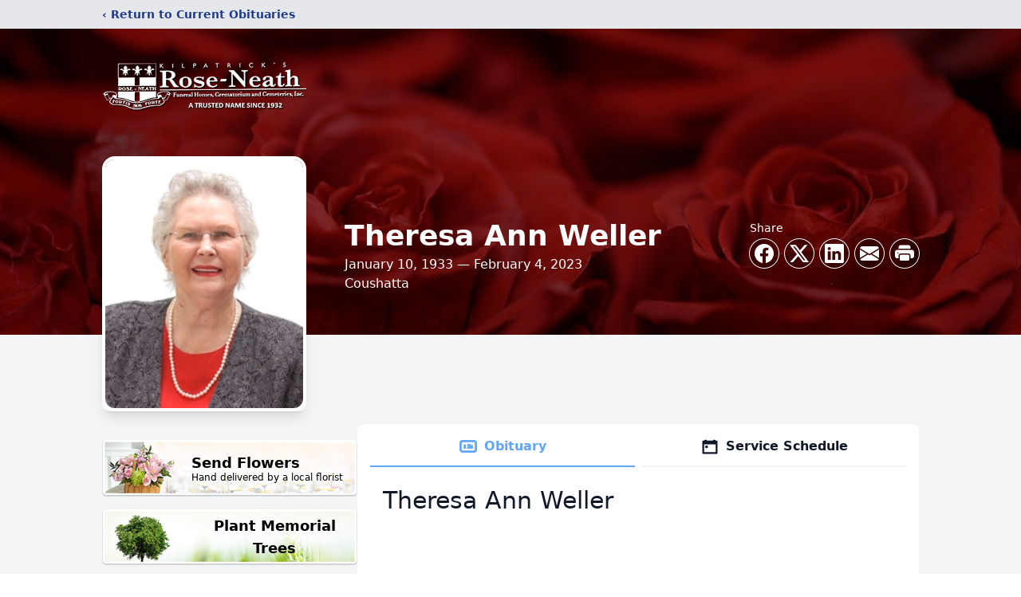

--- FILE ---
content_type: text/html; charset=utf-8
request_url: https://hello.pledge.to/widgets/donate/50f42e1fceb355e9590fcc19c52bb2ef/0sJvGB1lwoiQYdOmFysGfA?locale=en&currency=USD&honoree_name=Theresa%20Ann%20Weller&embedded_on=https%3A%2F%2Fwww.rose-neath.com%2Fobituaries%2Ftheresa-weller
body_size: 14570
content:
<!DOCTYPE html>
<html lang="en">
  <head>
    
    <meta charset="utf-8">
<meta name="viewport" content="width=device-width, initial-scale=1" />

<title>Donate via Pledge to St. Jude Children&#39;s Research Hospital - Pledge</title>
<meta property="og:title" content="Donate via Pledge to St. Jude Children&amp;#39;s Research Hospital" />

<link rel="canonical" href="https://www.pledge.to/widgets/donate/50f42e1fceb355e9590fcc19c52bb2ef/0sJvGB1lwoiQYdOmFysGfA" />
<meta property="og:url" content="https://www.pledge.to/widgets/donate/50f42e1fceb355e9590fcc19c52bb2ef/0sJvGB1lwoiQYdOmFysGfA" />


<meta name="csrf-param" content="authenticity_token" />
<meta name="csrf-token" content="lHV3laTD6b4UUSSMKZeUSNXMv503xcn0h7isS_7oCdJABxj6kKLBwnDEWB4YwBMMBCbGLTGUm62k1BTlZDWcXA" />
<meta name="cloudinary-mapping-folder" content="prod-media" />
<meta name="cloudinary-origin" content="https://pledgeling-res.cloudinary.com" />

    <meta property="og:type" content="website">
<meta name="twitter:site" content="@pledgetodogood">
<meta property="og:site_name" content="Pledge">
<meta property="fb:app_id" content="1525017391161546" />
<meta name="twitter:card" content="summary_large_image" />
<meta property="og:image" content="https://hop.pledge.to/assets/home/og-rect-2025-05-556001b8.png">

    <link rel="stylesheet" crossorigin="anonymous" href="https://fonts.googleapis.com/css?family=Source+Sans+Pro:400,600&amp;subset=cyrillic,latin-ext&amp;display=swap" media="all" />
  <link rel="stylesheet" crossorigin="anonymous" href="https://hop.pledge.to/assets/widgets/donate/main-075dbef1.css" media="all" integrity="sha384-H2oOsInr4LXDLJB+iJy15Vbd8hdcm6dImSHMXMNUx85H4MjXjghaanBq3OKLQkFO" />

<link rel="stylesheet" crossorigin="anonymous" href="https://hop.pledge.to/media/branding/bs5/20260113/659ebc.css" media="all" />
<link rel="stylesheet" crossorigin="anonymous" href="https://hop.pledge.to/assets/v6-ab2a0c4f.css" integrity="sha384-+DYJ+L0uenWk9jyAXYGfxwFkQVLuFPeTKTW4GmzVvvW15wqsuhqTryo+xiqlj+y+" />
  <style>#personal-data-sharing-partner-label::before {
  content: "Don’t post my donation to the guestbook, or share my name and email address with the organizer";
}

#personal-data-sharing-partner-label > span {
  display: none;
}
</style>


    <script src="//js.honeybadger.io/v4.3/honeybadger.min.js"></script>
<script src="https://hop.pledge.to/assets/honeybadger-5142087f.js" crossorigin="anonymous" data-env="production" integrity="sha384-zMEJGMfUcklhZqVNSJzTcJLUh1r7PbrktYaMkQe26CGZl+45pnhW4C7MqsSnp9/C"></script>

    <script src="https://hop.pledge.to/assets/scrollbarWidth-9c51d02c.js" crossorigin="anonymous" integrity="sha384-otkX2pdpkizdIytuMzOzazLbpg0wSagMi2AWEeQlRG8cwpq3jw9e/q4B7RVhx5X1"></script>
    <script nonce="4yYgcaO0ZQSqMjaNYEI6/g==">
  window.FontAwesomeConfig ||= {}
  FontAwesomeConfig.autoAddCss = false
</script>

    <meta name="fundraiser-title" content="" />

      <link rel="apple-touch-icon" sizes="120x120" href="https://pledgeling-res.cloudinary.com/image/upload/b_white,bo_12px_solid_white,c_pad,f_png,h_120,w_120/v1/prod-media/images/npos/logos/2014/09/02/st-jude-logo.png" />
      <link rel="apple-touch-icon" sizes="180x180" href="https://pledgeling-res.cloudinary.com/image/upload/b_white,bo_18px_solid_white,c_pad,f_png,h_180,w_180/v1/prod-media/images/npos/logos/2014/09/02/st-jude-logo.png" />
    <link rel="icon" type="image/svg+xml" href="/favicon.svg" sizes="any" media="(prefers-color-scheme: light)">
<link rel="icon" type="image/svg+xml" href="/favicon-lilac.svg" sizes="any" media="(prefers-color-scheme: dark)">
<link rel="icon" type="image/png" href="/favicon-96x96.png" sizes="96x96">
<link rel="apple-touch-icon" sizes="180x180" href="/apple-touch-icon.png">
<link rel="manifest" href="/site.webmanifest">
<meta name="theme-color" content="#659ebc">

    
      <script src="https://hop.pledge.to/assets/intersectingIframe-737ef778.js" crossorigin="anonymous" async="async" data-frame-token="40a6f0f4bbe942019f72f3ec5d45956c" integrity="sha384-/x5U+Paqi/de6HRpWWwqS1wgO4CUkK4Ng3QRVshHknyhThnxeDRNt235xbSocGGE"></script>
    <noscript>
      <style>
        [data-loading-status="loading"] {
          display: none;
        }
      </style>
    </noscript>

  </head>
  <body>
    


<div class="widget-wrapper">
  <div class="widget-container bg-white overflow-hidden">
    
    <header class="widget-header p-3 p-sm-4">
  
  <div class="widget-welcome d-flex gap-3 gap-sm-4 flex-column flex-sm-row-reverse text-center text-sm-start">
    <div id="header-logo" class="d-flex justify-content-center d-sm-block beneficiary-logo-column">
        <div class="bg-contain organization-logo-bg" style="width: 180px; height: 90px; background-image: url(&#39;https://pledgeling-res.cloudinary.com/image/upload/c_limit,h_180,w_360/v1/prod-media/images/npos/logos/2014/09/02/st-jude-logo.png&#39;);"></div>
</div>
    <div class="flex-fill d-flex flex-column beneficiary-name-column">
      <div class="flex-fill d-flex flex-column justify-content-center">
        <h1 class="h4 mb-0 beneficiary-name-heading" id="header-title">
          <small class="text-muted fw-normal">
                Donate via <a title="Learn more" target="_blank" href="https://help.pledgeling.com/support/solutions/articles/36000037338-what-is-pledgeling-foundation-">Pledge</a> to </small>
<span class="d-block"><a title="Learn more" data-toggle="modal" data-bs-toggle="modal" href="#npoInfoModal">St. Jude Children&#39;s Research Hospital</a></span>

<small class="text-muted fw-normal">

          </small>
        </h1>
      </div>

        
    </div>
</div></header>


      <noscript>
<div
  data-loading-status="noscript"
  class="widget-content widget-panel-inner loading-message text-center bg-white p-3 p-sm-4"
>
  <p class="text-danger">
    <svg focusable="false" aria-hidden="true" data-prefix="fas" data-icon="triangle-exclamation" class="svg-inline--fa fa-triangle-exclamation fa-5x" role="img" fill="currentColor" xmlns="http://www.w3.org/2000/svg" viewBox="0 0 512 512"><path d="M256 32c14.2 0 27.3 7.5 34.5 19.8l216 368c7.3 12.4 7.3 27.7 .2 40.1S486.3 480 472 480L40 480c-14.3 0-27.6-7.7-34.7-20.1s-7-27.8 .2-40.1l216-368C228.7 39.5 241.8 32 256 32zm0 128c-13.3 0-24 10.7-24 24l0 112c0 13.3 10.7 24 24 24s24-10.7 24-24l0-112c0-13.3-10.7-24-24-24zm32 224a32 32 0 1 0 -64 0 32 32 0 1 0 64 0z"/></svg>
  </p>
  <p class="mb-0">JavaScript is turned off or blocked on your device. Please turn on your JavaScript or disable your ad blocker and try again.
</p>
</div>
</noscript>

<div
  data-loading-status="unsupported"
  class="widget-content widget-panel-inner loading-message text-center bg-white p-3 p-sm-4"
  style="display: none"
>
  <p class="text-danger">
    <svg focusable="false" aria-hidden="true" data-prefix="fas" data-icon="triangle-exclamation" class="svg-inline--fa fa-triangle-exclamation fa-5x" role="img" fill="currentColor" xmlns="http://www.w3.org/2000/svg" viewBox="0 0 512 512"><path d="M256 32c14.2 0 27.3 7.5 34.5 19.8l216 368c7.3 12.4 7.3 27.7 .2 40.1S486.3 480 472 480L40 480c-14.3 0-27.6-7.7-34.7-20.1s-7-27.8 .2-40.1l216-368C228.7 39.5 241.8 32 256 32zm0 128c-13.3 0-24 10.7-24 24l0 112c0 13.3 10.7 24 24 24s24-10.7 24-24l0-112c0-13.3-10.7-24-24-24zm32 224a32 32 0 1 0 -64 0 32 32 0 1 0 64 0z"/></svg>
  </p>
  <p class="mb-0">Your browser is unsupported. Please <a href="https://browsehappy.com/" target="_blank">update your browser
  or choose another</a>.
</p>
</div>

<div
  data-loading-status="failed"
  class="widget-content widget-panel-inner loading-message text-center bg-white p-3 p-sm-4"
  style="display: none"
>
  <p class="text-danger">
    <svg focusable="false" aria-hidden="true" data-prefix="fas" data-icon="triangle-exclamation" class="svg-inline--fa fa-triangle-exclamation fa-5x" role="img" fill="currentColor" xmlns="http://www.w3.org/2000/svg" viewBox="0 0 512 512"><path d="M256 32c14.2 0 27.3 7.5 34.5 19.8l216 368c7.3 12.4 7.3 27.7 .2 40.1S486.3 480 472 480L40 480c-14.3 0-27.6-7.7-34.7-20.1s-7-27.8 .2-40.1l216-368C228.7 39.5 241.8 32 256 32zm0 128c-13.3 0-24 10.7-24 24l0 112c0 13.3 10.7 24 24 24s24-10.7 24-24l0-112c0-13.3-10.7-24-24-24zm32 224a32 32 0 1 0 -64 0 32 32 0 1 0 64 0z"/></svg>
  </p>
  <p class="mb-0">Form failed to load. You may have a bad internet connection or an ad blocker that is blocking the form. Please ensure your ad blocker is disabled and <a href="#" data-loading-action="reload">try again</a>.
</p>
</div>

<div
  data-loading-status="crashed"
  class="widget-content widget-panel-inner loading-message text-center bg-white p-3 p-sm-4"
  style="display: none"
>
  <p class="text-danger">
    <svg focusable="false" aria-hidden="true" data-prefix="fas" data-icon="triangle-exclamation" class="svg-inline--fa fa-triangle-exclamation fa-5x" role="img" fill="currentColor" xmlns="http://www.w3.org/2000/svg" viewBox="0 0 512 512"><path d="M256 32c14.2 0 27.3 7.5 34.5 19.8l216 368c7.3 12.4 7.3 27.7 .2 40.1S486.3 480 472 480L40 480c-14.3 0-27.6-7.7-34.7-20.1s-7-27.8 .2-40.1l216-368C228.7 39.5 241.8 32 256 32zm0 128c-13.3 0-24 10.7-24 24l0 112c0 13.3 10.7 24 24 24s24-10.7 24-24l0-112c0-13.3-10.7-24-24-24zm32 224a32 32 0 1 0 -64 0 32 32 0 1 0 64 0z"/></svg>
  </p>
  <p class="mb-0">An error caused the form to crash. Please <a href="#" data-loading-action="reload">reload to try again</a>.
</p>
</div>

<div
  data-loading-status="loading"
  class="widget-content widget-panel-inner loading-message text-center bg-white p-3 p-sm-4"
>
  <p class="text-primary">
    <span class="heartbeat">
      <svg focusable="false" aria-hidden="true" data-prefix="fas" data-icon="heart" class="svg-inline--fa fa-heart fa-5x" role="img" fill="currentColor" xmlns="http://www.w3.org/2000/svg" viewBox="0 0 512 512"><path d="M47.6 300.4L228.3 469.1c7.5 7 17.4 10.9 27.7 10.9s20.2-3.9 27.7-10.9L464.4 300.4c30.4-28.3 47.6-68 47.6-109.5v-5.8c0-69.9-50.5-129.5-119.4-141C347 36.5 300.6 51.4 268 84L256 96 244 84c-32.6-32.6-79-47.5-124.6-39.9C50.5 55.6 0 115.2 0 185.1v5.8c0 41.5 17.2 81.2 47.6 109.5z"/></svg>
    </span>
  </p>
  <p class="mb-0">Loading...</p>
</div>




      <div id="rag9Vj5wWfZMyAkbaG"></div>


    <div class="widget-footer py-2 py-sm-3 px-3 px-sm-4">
      <footer class="footer">
  <div class="d-flex flex-wrap justify-content-between column-gap-3">
    <p class="text-nowrap mb-0">
      <small>
        powered by
        <a target="_blank" class="ml-1 ms-1 text-decoration-none zoom-app-external-link" href="https://www.pledge.to/">
          <img alt="Pledge" class="footer-logo" style="height: 1rem" src="https://hop.pledge.to/assets/logo-4638689c.svg" />
</a>      </small>
    </p>
    <p class="text-nowrap mb-0">
      <small>
            <a target="_blank" class="text-muted zoom-app-external-link" href="https://www.pledge.to/disclosures">Disclosures</a>
          |
        <a target="_blank" class="text-muted zoom-app-external-link" href="https://www.pledge.to/terms">Terms</a>
        |
        <a target="_blank" class="text-muted zoom-app-external-link" href="https://www.pledge.to/privacy">Privacy</a>
      </small>
    </p>
  </div>
</footer>

    </div>
  </div>
</div>




    <script nonce="4yYgcaO0ZQSqMjaNYEI6/g==">
      document.body.className = document.body.className + ' ' + (
        self == parent ? 'widget-top' :
        'widget-embedded bg-transparent'
      )
    </script>

    <script src="https://hop.pledge.to/assets/resizeIframeCrossOrigin-5cc022d5.js" crossorigin="anonymous" integrity="sha384-quvGQOnwXCW35W8732nS/IGaanjVRW14vCZy7YwnjIk2gZyKkh9GpTLsSCZyGvrF"></script>
    <script src="https://hop.pledge.to/assets/browserReports-1c410173.js" crossorigin="anonymous" integrity="sha384-baBc8SPjrBivzabiS98zoeYKyj1hFmIcAHfkP8EJVE3zJk8mQBMXhjA4dqeh4CIA"></script>
      <div
    class="modal fade"
    id="npoInfoModal"
    tabindex="-1"
    aria-label="Your support will benefit these nonprofits!"
    aria-hidden="true"
    data-delegate-to="parent"
  >
    <div
      class="modal-dialog"
      style="--bs-modal-width: min(100% - var(--bs-modal-margin) * 2, 40rem);"
    >
      <div class="modal-content">
        <div class="modal-body p-0 position-relative z-0">
          <div class="position-absolute top-0 end-0 p-2 p-sm-3 my-1 organizations-modal-close-button">
            <button
              type="button"
              class="btn-close"
              data-bs-dismiss="modal"
              aria-label="Close"
            ></button>
          </div>
          <div class="position-absolute top-50 start-50 translate-middle z-n1 text-body-tertiary">
            <svg focusable="false" aria-hidden="true" data-prefix="fas" data-icon="spinner" class="svg-inline--fa fa-spinner fa-spin-pulse fa-4x" role="img" fill="currentColor" xmlns="http://www.w3.org/2000/svg" viewBox="0 0 512 512"><path d="M304 48a48 48 0 1 0 -96 0 48 48 0 1 0 96 0zm0 416a48 48 0 1 0 -96 0 48 48 0 1 0 96 0zM48 304a48 48 0 1 0 0-96 48 48 0 1 0 0 96zm464-48a48 48 0 1 0 -96 0 48 48 0 1 0 96 0zM142.9 437A48 48 0 1 0 75 369.1 48 48 0 1 0 142.9 437zm0-294.2A48 48 0 1 0 75 75a48 48 0 1 0 67.9 67.9zM369.1 437A48 48 0 1 0 437 369.1 48 48 0 1 0 369.1 437z"/></svg>
          </div>
          <iframe id="npoInfoIframe" class="d-block w-100 border-0 rounded-3" data-src="/widgets/organizations/50f42e1fceb355e9590fcc19c52bb2ef/0sJvGB1lwoiQYdOmFysGfA?embedded_on=1&amp;locale=en"></iframe>
        </div>
      </div>
    </div>
  </div>

  <script nonce="4yYgcaO0ZQSqMjaNYEI6/g==">
    (() => {
      const modal = document.getElementById('npoInfoModal')
      const handleShow = () => {
        const iframe = document.getElementById('npoInfoIframe')
        iframe.src = iframe.dataset.src
        modal.removeEventListener('show.bs.modal', handleShow)
      }
      modal.addEventListener('show.bs.modal', handleShow)
    })()
  </script>
    <script nonce="4yYgcaO0ZQSqMjaNYEI6/g==">
      document.addEventListener('click', e => {
        const target = e.target.closest('[data-loading-action="reload"]')
        if (target) {
          e.preventDefault()
          location.reload()
        }
      })
    </script>
  <script src="https://hop.pledge.to/assets/react-bundle.production-59c4a728.js" crossorigin="anonymous" integrity="sha384-9eLzr2ktnH9HCKpg59vPA5+Al2czPnnqpUaMwnx0PiTHt+Yulx3KKtN6LjpFroL6"></script>
  <script src="https://hop.pledge.to/assets/widgets/donate_v6-53c94cf7.js" crossorigin="anonymous" data-root-id="rag9Vj5wWfZMyAkbaG" integrity="sha384-YKTa0IuSq9sndjU0N0Nn4q2/L501J06V+OsnWqWSAX1CXcjBw0ZrPDEe8T9TKKBH"></script>
    <script nonce="4yYgcaO0ZQSqMjaNYEI6/g==">
      (() => {
        const root = document.getElementById('rag9Vj5wWfZMyAkbaG')
        const shared = {}

      })()
    </script>
  <script nonce="4yYgcaO0ZQSqMjaNYEI6/g==">
    (function () {
      var root = document.getElementById('rag9Vj5wWfZMyAkbaG')
      if (typeof BigInt == 'undefined' || typeof ResizeObserver == 'undefined') {
        var loading = root.parentNode.querySelector('[data-loading-status="loading"]')
        if (loading) loading.style.display = 'none'

        var unsupported = root.parentNode.querySelector('[data-loading-status="unsupported"]')
        if (unsupported) unsupported.style.display = 'block'
      } else {
        var init = function init () {
          root.dispatchEvent(new CustomEvent('MountReactApp', {
            detail: {"goal":false,"session":{"collect_email":true,"staff":null},"tipping":"tipping","tribute":{"tribute_types":["memory"],"enable_tribute":true},"version":"6","currency":"usd","seamless":false,"tip_rates":{"auto":true,"matrix":"5000 1 0.03 0.05 0.07\n20 2 0.1 0.15 0.18 0.2\n15 2 1 2 3\n10 1 1 2 3\n5 1 1 2 3\n0 0 1 2 3","default":"0.15","options":["0.05","0.1","0.15","0.2"]},"currencies":[{"id":"usd","name":"United States Dollar","iso_code":"USD","format":null,"symbol":"$","subunit_to_unit":100,"exponent":2,"rate":"1"},{"id":"eur","name":"Euro","iso_code":"EUR","format":null,"symbol":"€","subunit_to_unit":100,"exponent":2,"rate":"0.84161"},{"id":"gbp","name":"British Pound","iso_code":"GBP","format":null,"symbol":"£","subunit_to_unit":100,"exponent":2,"rate":"0.730915"},{"id":"aud","name":"Australian Dollar","iso_code":"AUD","format":null,"symbol":"$","subunit_to_unit":100,"exponent":2,"rate":"1.445149"},{"id":"cad","name":"Canadian Dollar","iso_code":"CAD","format":null,"symbol":"$","subunit_to_unit":100,"exponent":2,"rate":"1.37155"},{"id":"jpy","name":"Japanese Yen","iso_code":"JPY","format":null,"symbol":"¥","subunit_to_unit":1,"exponent":0,"rate":"154.083017"}],"min_amount":"5","tipping_ui":"select","wbd_footer":false,"brand_color":"#659ebc","frequencies":["one_time","monthly"],"hide_footer":false,"hide_header":false,"hide_social":true,"blank_amount":false,"data_sharing":{"display":"split","behavior":"opt_out"},"collect_phone":false,"thankyou_info":{"type":"text","submit":"Submit","enabled":false,"heading":"Please consider leaving us feedback","message":"Thank you!","options":"","intro":"","label":""},"goal_threshold":"25","recaptcha_mode":"adaptive","collect_address":false,"currency_amount":{"aed":"95","afn":"1950","all":"2800","amd":"12500","ang":"50","aoa":"8050","ars":"1100","aud":"40","awg":"45","azn":"45","bam":"45","bbd":"55","bdt":"2150","bgn":"45","bif":"46000","bmd":"25","bnd":"35","bob":"200","brl":"100","bsd":"30","bwp":"300","bzd":"55","cad":"35","cdf":"41000","chf":"30","clp":"17000","cny":"200","cop":"80000","crc":"15000","cve":"2500","czk":"600","djf":"4450","dkk":"200","dop":"1300","dzd":"3000","egp":"450","etb":"750","eur":"25","fjd":"55","fkp":"20","gbp":"20","gel":"70","gip":"20","gmd":"1250","gnf":"228500","gtq":"200","gyd":"5300","hkd":"200","hnl":"650","hrk":"200","htg":"2150","huf":"7200","idr":"353000","ils":"95","inr":"1750","isk":"3050","jmd":"3350","jpy":"2800","kes":"2550","kgs":"1750","khr":"101500","kmf":"11000","krw":"29000","kyd":"25","kzt":"9500","lak":"217500","lbp":"38000","lkr":"4400","lrd":"4200","lsl":"400","mad":"250","mdl":"450","mkd":"1400","mnt":"66500","mop":"250","mur":"900","mvr":"400","mwk":"18500","mxn":"500","myr":"150","mzn":"1650","nad":"400","ngn":"9050","nio":"850","nok":"250","npr":"2800","nzd":"40","pab":"25","pen":"85","pgk":"85","php":"1350","pkr":"3550","pln":"100","pyg":"156500","qar":"95","ron":"150","rsd":"2650","rub":"1650","rwf":"23000","sar":"95","sbd":"250","scr":"350","sek":"250","sgd":"35","shp":"35","sll":"222500","sos":"15000","srd":"200","std":"526500","szl":"400","thb":"800","tjs":"250","top":"60","try":"150","ttd":"200","twd":"800","tzs":"58000","uah":"700","ugx":"94000","usd":"100","uyu":"900","uzs":"211000","vnd":"580500","vuv":"2900","wst":"70","xaf":"15000","xcd":"70","xof":"15000","xpf":"2700","yer":"6300","zar":"400","zmw":"350"},"payment_methods":["credit_card","paypal","venmo","bank"],"currency_amounts":{"aed":["40","95","200","400","950"],"afn":["800","1950","3900","7800","19500"],"all":["1150","2800","5550","11500","28000"],"amd":["4850","12500","24500","48500","120500"],"ang":["20","50","95","200","500"],"aoa":["3250","8050","16500","32500","80500"],"ars":["450","1100","2150","4250","11000"],"aud":["15","40","75","150","400"],"awg":["20","45","90","200","450"],"azn":["20","45","90","200","450"],"bam":["20","45","90","200","450"],"bbd":["25","55","150","250","550"],"bdt":["850","2150","4250","8450","21500"],"bgn":["20","45","90","200","450"],"bif":["18500","46000","92000","183500","458000"],"bmd":["10","25","50","100","250"],"bnd":["15","35","70","150","350"],"bob":["70","200","350","700","1750"],"brl":["40","100","200","400","1000"],"bsd":["15","30","55","150","300"],"bwp":["150","300","550","1100","2700"],"bzd":["25","55","150","250","550"],"cad":["15","35","70","150","350"],"cdf":["16500","41000","82000","164000","409500"],"chf":["15","30","55","150","300"],"clp":["6700","17000","33500","67000","167500"],"cny":["70","200","350","700","1700"],"cop":["32000","80000","159500","318500","795500"],"crc":["6000","15000","30000","60000","150000"],"cve":["1000","2500","4950","9850","25000"],"czk":["250","600","1150","2300","5750"],"djf":["1800","4450","8900","18000","44500"],"dkk":["70","200","350","700","1700"],"dop":["550","1300","2550","5100","13000"],"dzd":["1200","3000","6000","12000","30000"],"egp":["200","450","900","1750","4300"],"etb":["300","750","1450","2900","7200"],"eur":["10","25","45","90","250"],"fjd":["25","55","150","250","550"],"fkp":["10","20","40","80","200"],"gbp":["10","20","40","80","200"],"gel":["30","70","150","300","700"],"gip":["10","20","40","80","200"],"gmd":["500","1250","2500","5000","12500"],"gnf":["91500","228500","457000","913500","2285000"],"gtq":["80","200","400","800","1950"],"gyd":["2150","5300","11000","21500","53000"],"hkd":["80","200","400","800","2000"],"hnl":["250","650","1250","2450","6150"],"hrk":["70","200","350","700","1700"],"htg":["900","2150","4300","8600","21500"],"huf":["2900","7200","14500","29000","72000"],"idr":["141500","353000","705500","1415000","3530000"],"ils":["40","95","200","400","950"],"inr":["700","1750","3500","7000","17500"],"isk":["1250","3050","6100","12500","30500"],"jmd":["1350","3350","6700","13500","33500"],"jpy":["1150","2800","5600","11500","28000"],"kes":["1050","2550","5100","10500","25500"],"kgs":["700","1750","3500","7000","17500"],"khr":["40500","101500","202500","404500","1015000"],"kmf":["4400","11000","22000","44000","110000"],"krw":["12000","29000","58000","115500","288000"],"kyd":["10","25","45","85","250"],"kzt":["3800","9500","19000","38000","95000"],"lak":["87000","217500","434500","868500","2175000"],"lbp":["15500","38000","75500","151000","377500"],"lkr":["1750","4400","8750","17500","44000"],"lrd":["1700","4200","8400","17000","42000"],"lsl":["150","400","750","1450","3550"],"mad":["100","250","500","1000","2450"],"mdl":["200","450","900","1800","4500"],"mkd":["550","1400","2750","5500","14000"],"mnt":["26500","66500","132500","264500","660500"],"mop":["85","250","450","850","2050"],"mur":["350","900","1750","3500","8750"],"mvr":["200","400","800","1550","3900"],"mwk":["7300","18500","36500","73000","182500"],"mxn":["200","500","950","1900","4750"],"myr":["45","150","250","450","1050"],"mzn":["650","1650","3250","6500","16500"],"nad":["150","400","750","1450","3550"],"ngn":["3650","9050","18500","36500","90500"],"nio":["350","850","1650","3300","8250"],"nok":["90","250","450","900","2150"],"npr":["1150","2800","5600","11500","28000"],"nzd":["20","40","80","200","400"],"pab":["10","25","50","100","250"],"pen":["35","85","200","350","850"],"pgk":["35","85","200","350","850"],"php":["550","1350","2650","5250","13500"],"pkr":["1450","3550","7100","14500","35500"],"pln":["40","100","200","400","1000"],"pyg":["63000","156500","313000","625500","1565000"],"qar":["40","95","200","400","950"],"ron":["45","150","250","450","1100"],"rsd":["1100","2650","5300","11000","26500"],"rub":["650","1650","3250","6450","16500"],"rwf":["9100","23000","45500","91000","226500"],"sar":["40","95","200","400","950"],"sbd":["85","250","450","850","2050"],"scr":["150","350","700","1400","3450"],"sek":["95","250","500","950","2350"],"sgd":["15","35","70","150","350"],"shp":["15","35","70","150","350"],"sll":["89000","222500","444500","889000","2225000"],"sos":["5850","15000","29500","58500","145500"],"srd":["75","200","400","750","1900"],"std":["211000","526500","1055000","2110000","5265000"],"szl":["150","400","750","1450","3600"],"thb":["350","800","1600","3200","8000"],"tjs":["95","250","500","950","2400"],"top":["25","60","150","250","600"],"try":["60","150","300","600","1500"],"ttd":["70","200","350","700","1700"],"twd":["350","800","1550","3100","7750"],"tzs":["23500","58000","115500","230500","576500"],"uah":["300","700","1350","2700","6650"],"ugx":["37500","94000","187500","374500","935500"],"usd":["50","100","200","500","1000"],"uyu":["350","900","1750","3450","8650"],"uzs":["84500","211000","422000","843500","2110000"],"vnd":["232500","580500","1165000","2325000","5805000"],"vuv":["1150","2900","5750","11500","29000"],"wst":["30","70","150","300","700"],"xaf":["5900","15000","29500","59000","146500"],"xcd":["30","70","150","300","700"],"xof":["5900","15000","29500","59000","146500"],"xpf":["1100","2700","5350","11000","27000"],"yer":["2550","6300","13000","25500","63000"],"zar":["150","400","750","1450","3600"],"zmw":["150","350","650","1300","3150"]},"rain_down_hearts":false,"show_input_labels":false,"fiat_payment_methods":"only:credit_card,bank,paypal,venmo","internationalization":false,"disable_donation_split":false,"traditional_flat_style":false,"show_location_in_header":false,"font":{"url":"","family":""},"custom_logo":"","statement_descriptor":"Obituary Donation","stripeKey":"pk_live_3vwsKhxn6eAf1Ue4khqqxpab","stripeFonts":[{"cssSrc":"https://fonts.googleapis.com/css?family=Source+Sans+Pro:400,600\u0026subset=cyrillic,latin-ext\u0026display=swap"}],"stripeElements":{"classes":{"base":"form-control","focus":"focus","invalid":"is-invalid"},"style":{"base":{"color":"#212529","fontSize":"16px","fontFamily":"\"Source Sans Pro\", system-ui, -apple-system, \"Segoe UI\", Roboto, \"Helvetica Neue\", \"Noto Sans\", \"Liberation Sans\", Arial, sans-serif","lineHeight":"1.5","::placeholder":{"color":"rgba(33, 37, 41, 0.75)"}},"invalid":{"color":"#212529"}}},"submitPath":"/widgets/donate","crowdfundSetupUrl":null,"partner":{"id":33301,"key":"50f42e1fceb355e9590fcc19c52bb2ef","organization_id":null,"name":"Tukios Inc","business":true},"original_fundraiser_id":16076460,"partner_item":{"external_id":"0sJvGB1lwoiQYdOmFysGfA","goal":null,"total_raised":"0.0","hybrid_raised_with_matching":"0.0","total_donors":0,"active_raised":"0.0","active_donors":0,"beneficiary":{"type":"Organization","id":22,"name":"St. Jude Children's Research Hospital","ein":"62-0646012","logo_img":"images/npos/logos/2014/09/02/st-jude-logo.png","logo_url":"","website_url":"http://www.stjude.org/","externally_disbursed":false,"canada_helps":false,"just_giving":false,"valid_ein":true},"pledge_covers_credit_card_fees":false},"partner_items":[],"disableHeaderLink":null,"goal_partner_item":{"external_id":"0sJvGB1lwoiQYdOmFysGfA","goal":null,"total_raised":"0.0","hybrid_raised_with_matching":"0.0","total_donors":0,"active_raised":"0.0","active_donors":0,"beneficiary":{"type":"Organization","id":22,"name":"St. Jude Children's Research Hospital","ein":"62-0646012","logo_img":"images/npos/logos/2014/09/02/st-jude-logo.png","logo_url":"","website_url":"http://www.stjude.org/","externally_disbursed":false,"canada_helps":false,"just_giving":false,"valid_ein":true},"pledge_covers_credit_card_fees":false},"showActiveTotals":null,"order":{"user_first_name":null,"user_last_name":null,"email":null,"currency":"usd","metadata":null,"honoree_name":"Theresa Ann Weller","shares":["basic_with_beneficiary","extended_with_beneficiary","with_partner"]},"defaultShares":["basic_with_beneficiary","extended_with_beneficiary","with_partner"],"postDonationComment":null,"removeProfileLink":null,"template":"","token":null,"amount":"100.0","subscription":"one_time","pledge_id":null,"pdt":null,"tip_stars":["https://hop.pledge.to/assets/widgets/donate/stars/1-0a0efc21.svg","https://hop.pledge.to/assets/widgets/donate/stars/2-a44946aa.svg","https://hop.pledge.to/assets/widgets/donate/stars/3-bd41e770.svg","https://hop.pledge.to/assets/widgets/donate/stars/4-2ffa3541.svg","https://hop.pledge.to/assets/widgets/donate/stars/5-4f719939.svg"],"partner_is_pledge":false,"payment_method":"credit_card","googleLogo":"https://hop.pledge.to/assets/google_logo-c296c833.svg","foundation":true,"matching":false,"donationTags":"","embeddedOn":"https://www.rose-neath.com/obituaries/theresa-weller","social":null,"i18n":{"locale":"en","currency":{"format":"%u%n","negative_format":"-%u%n","unit":"$","separator":".","delimiter":",","precision":2,"significant":false,"strip_insignificant_zeros":false},"messages":{"loading":"Loading...","submitting":"Submitting...","submit":"Submit","saved":"Saved","back":"Back","cancel":"Cancel","change":"Change","split_among_nonprofits":"Split among nonprofits","choose_nonprofit":"Choose a nonprofit","currency":"Currency","amount":"Amount","suggested_amounts":"Suggested amounts","other_amount":"Other","payment_methods":{"payment_method":"Payment method","donate_with":"Donate with %{method}","wallet":"Wallet","card":"Card","credit_card":"Credit Card","bank":"Bank","crypto":"Crypto","stock":"Stock","fiat":"Currency","dollars":"Dollars","wire_check":"More","check":"Check","wire":"Wire","tbd":"Pledge"},"donate_with":{"dollars":"Donate Dollars","fiat":"Donate Currency","crypto":"Donate Crypto","stock":"Donate Stock","wire_check":"More Ways to Give"},"donate_stock":{"heading":"Pledge has partnered with Donate Stock to offer you a simple and secure way to donate stock.\n","learn_more":"Learn more about Donate Stock."},"chariot":{"heading":"Pledge has partnered with Chariot to seamlessly power donations using Donor Advised Funds.","learn_more":"Learn more about Chariot."},"wire_check":{"explanation":"Donate by wire or check, or make a pledge to complete your donation later.\n","pledge_instructions":"After submitting your pledge, you’ll receive an email with a link where you can complete your donation at your convenience.\n","intro":"After submitting your donation, use the information below to send your wire or check. The same details will also be included in an email.\n","make_check_payable_to":"Make check payable to","wire_money_to":"Wire money to","receiving_bank":"Receiving bank","routing_number":"Routing number","swift_code":"SWIFT code","or":"or","account_number":"Account number","account_type":"Account type","checking":"checking"},"personal_data_sharing":{"opt_in":"It’s OK to share my name and email address with %{whom}","opt_out":"Don't share my name and email address with the nonprofit","opt_in_extended":"It’s OK to share my name and contact information with %{whom}","opt_out_extended":"Don’t share my name and contact information with %{whom}","opt_in_public":"It’s OK to show my name in the public donor feed","opt_out_public":"Don’t show my name in the public donor feed","opt_in_with_public":"It’s OK to share my name and email address with %{whom}, and show my name in the public donor feed","opt_out_with_public":"Don’t share my name and email address with %{whom}, or show my name in the public donor feed","organization":"the nonprofit","crowdfund":"the beneficiary","organizer":"the organizer","partner":"%{partner}","partner_and_organization":"the nonprofit and %{partner}","partner_and_crowdfund":"the beneficiary and %{partner}","shared_with":"The following information will be shared with %{whom}:"},"cover_costs":"I want to cover the fees for my donation (%{fees}), so 100% goes to the nonprofit.\n","cover_costs_tooltip":"By agreeing to cover the cost of the transaction, 100% of your desired donation will go to the nonprofit. The entire amount donated is tax deductible.\n","pledge_covers_fees":{"heading":"No fees. More impact.","copy":"Pledge pays the card fees for you to guarantee your full impact. Give wholeheartedly to %{beneficiary}.\n","beneficiary":"%{beneficiary}","split":"the nonprofits","disclaimer":"We cover credit card fees for donations of $1,000 USD or less"},"tip_heading":"Support Pledge","tip_copy_ftf":"Pledge is paying the card processing fees! Make a bigger impact by supporting our mission. We depend on the generosity of donors like you.\n","tip_copy_vanilla":"Make a bigger impact by supporting our mission. We depend on the generosity of donors like you.\n","tip_zero":"Your generous tip to Pledge drives our commitment to delivering top-notch services at no additional cost to donors.\n","tip_copy_ftf_nonprofit":"Pledge pays the card fees, so 100% of your gift goes to the charity. Please leave us a tip, so we can continue providing free fundraising to charities everywhere.\n","tip_copy_vanilla_nonprofit":"Every tip helps us provide seamless, secure giving for nonprofits and donors everywhere.\n","tip_zero_nonprofit":"Your generous tip helps Pledge continue providing a seamless giving experience at no additional cost to nonprofits.\n","tip_zero_emoji":"💕","tip_label":"Tip amount","tip_link":"Enter custom tip","other_tip_label":"Other tip amount","total_charge":"Total charge %{amount}","goal_raised_none":"Feeling generous? Donate now, and you’ll be the first guest to give!\n","goal_raised_little":"Fundraising for this event is heating up. Get in on the action now!\n","donation":"Donation","tip":"Tip","fees":"Fees","payment":"Payment information","donation_summary":"Donation summary","beneficiary":"Beneficiary","name":"Name","first_name":"First name","last_name":"Last name","email":"Email","phone":"Phone","address":"Address","card_details":"Card details","card_number":"Card number","exp_month":"Expires month","exp_year":"Expires year","cvc":"CVC","bank_name":"Sending bank name","bank_last4":"Last 4 digits of bank account","subscription":"Frequency","subscription_labels":{"one_time":{"option":"One-time","lineItem":"Donation","lineItemTo":"Donation to %{org}","tipToPledge":"Tip to Pledge"},"monthly":{"option":"Monthly","lineItem":"Monthly donation","lineItemTo":"Monthly donation to %{org}","tipToPledge":"Monthly tip to Pledge","submit":"– Monthly"},"quarterly":{"option":"Quarterly","lineItem":"Quarterly donation","lineItemTo":"Quarterly donation to %{org}","tipToPledge":"Quarterly tip to Pledge","submit":"– Quarterly"},"annual":{"option":"Annually","lineItem":"Annual donation","lineItemTo":"Annual donation to %{org}","tipToPledge":"Annual tip to Pledge","submit":"– Annually"}},"credit_card_fees":"(Donation fees)","via_pledge":"%{org} via Pledge","total":"Total","continue":"Continue","donate_with_credit_card":"Donate with credit card","enter_credit_card_manually":"Enter credit card manually","donate":"Donate","donate_total_recurrence":"Pay %{total} %{recurrence}","paypal_summary":"Proceed with %{method} to complete your transaction\n","processing":"Your pledge is being made.","do_not_hit_back":"Please do not hit the back button.","share_button":"Share","share_on":"Share on %{platform}","thankyou":{"header":"Thank you for your donation!","message1":"Generous gifts like yours make the world a better place.","message2":"Learn more about %{link} and the important work they’re doing."},"comment":{"label":"Add a comment on your donation to display in the activity feed","placeholder":"Speak from the heart","sent":"Check the activity feed to see your comment!"},"ajax_error":"Hmm, that didn’t work. Try again.","errors":{"invalid_form":"Please review the problems below:","invalid":"is invalid","blank":"can’t be blank","too_low":"can’t be less than %{min}","too_high":"can’t be greater than %{max}","too_short":"can’t be shorter than %{min} characters","too_long":"can’t be longer than %{max} characters","amount_format":"should look like 123 or 12.45","email_format":"should look like example@mail.com","more_than_donation":"can’t be greater than donation amount","donation_error":"There was an error processing your donation. Please try again.\n","donation_record_error":"Your donation has been processed but a network error has prevented it from being added to the fundraiser. We have been notified of the problem and are working to resolve it.\n","stripe":{"incorrect_number":"The card number is incorrect.","invalid_number":"The card number is not a valid credit card number.","invalid_expiry_month":"The card's expiration month is invalid.","invalid_expiry_year":"The card's expiration year is invalid.","invalid_cvc":"The card's security code is invalid.","expired_card":"The card has expired.","incorrect_cvc":"The card's security code is incorrect.","incorrect_zip":"The card's zip code failed validation.","card_declined":"The card was declined.","missing":"Cannot charge a customer that has no active card.","processing_error":"An error occurred while processing the card.","rate_limit":"An error occurred due to requests hitting the API too quickly. Please let us know if you're consistently running into this error.","card_declined_brl":"This transaction can’t be made in BRL. Please consult your bank or try donating in USD. We apologize for the inconvenience.\n"}},"intro":null}},"creditCardProps":{"directlyDisbursed":false,"recaptchaSiteKey":"6LdWkLwUAAAAAOS4LPS4L-dZCORztayx7bKLX2d0","recaptcha_enabled":false,"feeConfig":{"rate":"0.029","base":"0.3","internalRate":"0.05"}},"bankProps":{"feeConfig":{"rate":"0.008","cap":"5.0","internalRate":"0.05"}},"paypalProps":{"paypal":{"client_id":"AT0fwijHeA7Bl3Ok9fq4YXfq3egXhCTqLCoP3n8HZ_Z5rQXOAnHPN9fA2zYHEf_gYokIoo5QeTZ6ApOn","plan_path":"/paypal/plan","create_path":"/paypal/create","vault_setup_path":"/paypal/vault_setup","vault_approve_path":"/paypal/vault_approve"},"feeConfig":{"rate":"0.029","base":"0.49","internalRate":"0.05"},"logos":{"paypal":"https://hop.pledge.to/assets/widgets/donate/paypal-f8fe1012.svg","venmo":"https://hop.pledge.to/assets/widgets/donate/venmo-91a79a14.svg"}},"walletProps":false,"wireCheckProps":{"paymentOption":"wire","submitPath":"/widgets/wire_check_donations","address":"\u003cspan class=\"h-adr adr\"\u003e\n  \u003cspan class=\"p-street-address street-address\"\u003e2261 Market Street #5055\u003c/span\u003e\u003cbr\u003e\n  \u003cspan class=\"p-locality locality\"\u003eSan Francisco\u003c/span\u003e,\n  \u003cabbr class=\"p-region region\" title=\"California\"\u003eCA\u003c/abbr\u003e\n  \u0026#32;\n  \u003cspan class=\"p-postal-code postal-code\"\u003e94114-1612\u003c/span\u003e\n  \u0026#32;\n  \u003cabbr class=\"p-country-name country-name\" title=\"United States\"\u003eUSA\u003c/abbr\u003e\n\u003c/span\u003e\n","ein":"46-2440594"},"cryptoProps":null,"stockProps":false,"dafProps":false}

          }))
        }
        if (document.readyState == 'loading')
          document.addEventListener('DOMContentLoaded', init)
        else
          init()
      }
    })()
  </script>
  <div
  class="modal fade"
  id="tributeExampleModal"
  tabindex="-1"
  aria-labelledby="tributeExampleModalLabel"
  aria-hidden="true"
>
  <div
    class="modal-dialog"
    style="--bs-modal-width: min(
      100% - var(--bs-modal-margin) * 2,
      566px + var(--bs-modal-padding) * 2 + 4px
    );"
  >
    <div class="modal-content">
      <div class="modal-header">
        <h5 class="modal-title" id="tributeExampleModalLabel">
          Tribute Examples
        </h5>
        <button
          type="button"
          class="btn-close"
          data-bs-dismiss="modal"
          aria-label="Close"
        ></button>
      </div>
      <div class="modal-body">
        <h6>Example Email</h6>
        <p>
          <img class="img-fluid border rounded-1 shadow-1" loading="lazy" src="https://hop.pledge.to/assets/widgets/donate/tribute_examples/email-a7eb8492.png" />
        </p>

        <h6>Example Certificate</h6>
        <p class="mb-0">
          <picture><source srcset="https://hop.pledge.to/assets/widgets/donate/tribute_examples/cert-6f19c533.avif" type="image/avif" /><source srcset="https://hop.pledge.to/assets/widgets/donate/tribute_examples/cert-a76053c1.webp" type="image/webp" /><source srcset="https://hop.pledge.to/assets/widgets/donate/tribute_examples/cert-7d231fbf.png" type="image/png" /><img class="img-fluid" alt="Certificate Example" loading="lazy" src="https://hop.pledge.to/assets/widgets/donate/tribute_examples/cert-7d231fbf.png" /></picture>
        </p>
      </div>
    </div>
  </div>
</div>

  
  <div
  class="modal fade"
  id="giftAidModal"
  tabindex="-1"
  aria-labelledby="giftAidModalLabel"
  aria-hidden="true"
>
  <div
    class="modal-dialog"
    style="--bs-modal-width: min(100% - var(--bs-modal-margin) * 2, 40rem);"
  >
    <div class="modal-content">
      <div class="modal-header">
        <h5 class="modal-title" id="giftAidModalLabel">
          This cause supports Gift Aid
        </h5>
        <button
          type="button"
          class="btn-close"
          data-bs-dismiss="modal"
          aria-label="Close"
        ></button>
      </div>

      <div class="modal-body">
        <div class="p-3 mb-3 bg-light rounded-3">
          <strong>Making more of a difference</strong>
          <p class="mb-0">
            Adding Gift Aid means charities receive <strong>25% more</strong> at no cost to you.
          </p>
        </div>

        <p>
          Please confirm the statements below to make sure your donation is eligible
        </p>

        <ul class="mb-4">
          <li>This donation is my own money</li>
          <li>I am not receiving anything in return for this donation</li>
        </ul>

        <div id="giftAidModalButtons"></div>
      </div>
    </div>
  </div>
</div>

  
  
  
  <script src="https://hop.pledge.to/assets/bootstrap5.bundle-68cd701c.js" crossorigin="anonymous" integrity="sha384-AGSGg8PrhsKUuQwsq7JKcvbVBIhYobTAwYDteL9WqVEBaAxwEPzPMoCNISXvMaQw"></script>
  <script src="https://hop.pledge.to/assets/application/clipboard-04eca51c.js" crossorigin="anonymous" integrity="sha384-WILV8wyHjBpJhfhJLXPjH8yyL52dinD5zzxweqKbRtcq7dn67BGjKChPHcBJ7gty"></script>
  
  

    <!-- Cloudflare Web Analytics -->
<script defer src='https://static.cloudflareinsights.com/beacon.min.js'
  data-cf-beacon='{"token": "77cc03aeef1e466aa723e50931a5702e"}'></script>
<!-- End Cloudflare Web Analytics -->

  </body>
</html>

--- FILE ---
content_type: text/html; charset=utf-8
request_url: https://www.google.com/recaptcha/enterprise/anchor?ar=1&k=6LeWBuYfAAAAAMRcFfRugSgrpkn2kw39gG5--n4q&co=aHR0cHM6Ly93d3cucm9zZS1uZWF0aC5jb206NDQz&hl=en&type=image&v=N67nZn4AqZkNcbeMu4prBgzg&theme=light&size=invisible&badge=bottomright&anchor-ms=20000&execute-ms=30000&cb=4n10v35mte0h
body_size: 48675
content:
<!DOCTYPE HTML><html dir="ltr" lang="en"><head><meta http-equiv="Content-Type" content="text/html; charset=UTF-8">
<meta http-equiv="X-UA-Compatible" content="IE=edge">
<title>reCAPTCHA</title>
<style type="text/css">
/* cyrillic-ext */
@font-face {
  font-family: 'Roboto';
  font-style: normal;
  font-weight: 400;
  font-stretch: 100%;
  src: url(//fonts.gstatic.com/s/roboto/v48/KFO7CnqEu92Fr1ME7kSn66aGLdTylUAMa3GUBHMdazTgWw.woff2) format('woff2');
  unicode-range: U+0460-052F, U+1C80-1C8A, U+20B4, U+2DE0-2DFF, U+A640-A69F, U+FE2E-FE2F;
}
/* cyrillic */
@font-face {
  font-family: 'Roboto';
  font-style: normal;
  font-weight: 400;
  font-stretch: 100%;
  src: url(//fonts.gstatic.com/s/roboto/v48/KFO7CnqEu92Fr1ME7kSn66aGLdTylUAMa3iUBHMdazTgWw.woff2) format('woff2');
  unicode-range: U+0301, U+0400-045F, U+0490-0491, U+04B0-04B1, U+2116;
}
/* greek-ext */
@font-face {
  font-family: 'Roboto';
  font-style: normal;
  font-weight: 400;
  font-stretch: 100%;
  src: url(//fonts.gstatic.com/s/roboto/v48/KFO7CnqEu92Fr1ME7kSn66aGLdTylUAMa3CUBHMdazTgWw.woff2) format('woff2');
  unicode-range: U+1F00-1FFF;
}
/* greek */
@font-face {
  font-family: 'Roboto';
  font-style: normal;
  font-weight: 400;
  font-stretch: 100%;
  src: url(//fonts.gstatic.com/s/roboto/v48/KFO7CnqEu92Fr1ME7kSn66aGLdTylUAMa3-UBHMdazTgWw.woff2) format('woff2');
  unicode-range: U+0370-0377, U+037A-037F, U+0384-038A, U+038C, U+038E-03A1, U+03A3-03FF;
}
/* math */
@font-face {
  font-family: 'Roboto';
  font-style: normal;
  font-weight: 400;
  font-stretch: 100%;
  src: url(//fonts.gstatic.com/s/roboto/v48/KFO7CnqEu92Fr1ME7kSn66aGLdTylUAMawCUBHMdazTgWw.woff2) format('woff2');
  unicode-range: U+0302-0303, U+0305, U+0307-0308, U+0310, U+0312, U+0315, U+031A, U+0326-0327, U+032C, U+032F-0330, U+0332-0333, U+0338, U+033A, U+0346, U+034D, U+0391-03A1, U+03A3-03A9, U+03B1-03C9, U+03D1, U+03D5-03D6, U+03F0-03F1, U+03F4-03F5, U+2016-2017, U+2034-2038, U+203C, U+2040, U+2043, U+2047, U+2050, U+2057, U+205F, U+2070-2071, U+2074-208E, U+2090-209C, U+20D0-20DC, U+20E1, U+20E5-20EF, U+2100-2112, U+2114-2115, U+2117-2121, U+2123-214F, U+2190, U+2192, U+2194-21AE, U+21B0-21E5, U+21F1-21F2, U+21F4-2211, U+2213-2214, U+2216-22FF, U+2308-230B, U+2310, U+2319, U+231C-2321, U+2336-237A, U+237C, U+2395, U+239B-23B7, U+23D0, U+23DC-23E1, U+2474-2475, U+25AF, U+25B3, U+25B7, U+25BD, U+25C1, U+25CA, U+25CC, U+25FB, U+266D-266F, U+27C0-27FF, U+2900-2AFF, U+2B0E-2B11, U+2B30-2B4C, U+2BFE, U+3030, U+FF5B, U+FF5D, U+1D400-1D7FF, U+1EE00-1EEFF;
}
/* symbols */
@font-face {
  font-family: 'Roboto';
  font-style: normal;
  font-weight: 400;
  font-stretch: 100%;
  src: url(//fonts.gstatic.com/s/roboto/v48/KFO7CnqEu92Fr1ME7kSn66aGLdTylUAMaxKUBHMdazTgWw.woff2) format('woff2');
  unicode-range: U+0001-000C, U+000E-001F, U+007F-009F, U+20DD-20E0, U+20E2-20E4, U+2150-218F, U+2190, U+2192, U+2194-2199, U+21AF, U+21E6-21F0, U+21F3, U+2218-2219, U+2299, U+22C4-22C6, U+2300-243F, U+2440-244A, U+2460-24FF, U+25A0-27BF, U+2800-28FF, U+2921-2922, U+2981, U+29BF, U+29EB, U+2B00-2BFF, U+4DC0-4DFF, U+FFF9-FFFB, U+10140-1018E, U+10190-1019C, U+101A0, U+101D0-101FD, U+102E0-102FB, U+10E60-10E7E, U+1D2C0-1D2D3, U+1D2E0-1D37F, U+1F000-1F0FF, U+1F100-1F1AD, U+1F1E6-1F1FF, U+1F30D-1F30F, U+1F315, U+1F31C, U+1F31E, U+1F320-1F32C, U+1F336, U+1F378, U+1F37D, U+1F382, U+1F393-1F39F, U+1F3A7-1F3A8, U+1F3AC-1F3AF, U+1F3C2, U+1F3C4-1F3C6, U+1F3CA-1F3CE, U+1F3D4-1F3E0, U+1F3ED, U+1F3F1-1F3F3, U+1F3F5-1F3F7, U+1F408, U+1F415, U+1F41F, U+1F426, U+1F43F, U+1F441-1F442, U+1F444, U+1F446-1F449, U+1F44C-1F44E, U+1F453, U+1F46A, U+1F47D, U+1F4A3, U+1F4B0, U+1F4B3, U+1F4B9, U+1F4BB, U+1F4BF, U+1F4C8-1F4CB, U+1F4D6, U+1F4DA, U+1F4DF, U+1F4E3-1F4E6, U+1F4EA-1F4ED, U+1F4F7, U+1F4F9-1F4FB, U+1F4FD-1F4FE, U+1F503, U+1F507-1F50B, U+1F50D, U+1F512-1F513, U+1F53E-1F54A, U+1F54F-1F5FA, U+1F610, U+1F650-1F67F, U+1F687, U+1F68D, U+1F691, U+1F694, U+1F698, U+1F6AD, U+1F6B2, U+1F6B9-1F6BA, U+1F6BC, U+1F6C6-1F6CF, U+1F6D3-1F6D7, U+1F6E0-1F6EA, U+1F6F0-1F6F3, U+1F6F7-1F6FC, U+1F700-1F7FF, U+1F800-1F80B, U+1F810-1F847, U+1F850-1F859, U+1F860-1F887, U+1F890-1F8AD, U+1F8B0-1F8BB, U+1F8C0-1F8C1, U+1F900-1F90B, U+1F93B, U+1F946, U+1F984, U+1F996, U+1F9E9, U+1FA00-1FA6F, U+1FA70-1FA7C, U+1FA80-1FA89, U+1FA8F-1FAC6, U+1FACE-1FADC, U+1FADF-1FAE9, U+1FAF0-1FAF8, U+1FB00-1FBFF;
}
/* vietnamese */
@font-face {
  font-family: 'Roboto';
  font-style: normal;
  font-weight: 400;
  font-stretch: 100%;
  src: url(//fonts.gstatic.com/s/roboto/v48/KFO7CnqEu92Fr1ME7kSn66aGLdTylUAMa3OUBHMdazTgWw.woff2) format('woff2');
  unicode-range: U+0102-0103, U+0110-0111, U+0128-0129, U+0168-0169, U+01A0-01A1, U+01AF-01B0, U+0300-0301, U+0303-0304, U+0308-0309, U+0323, U+0329, U+1EA0-1EF9, U+20AB;
}
/* latin-ext */
@font-face {
  font-family: 'Roboto';
  font-style: normal;
  font-weight: 400;
  font-stretch: 100%;
  src: url(//fonts.gstatic.com/s/roboto/v48/KFO7CnqEu92Fr1ME7kSn66aGLdTylUAMa3KUBHMdazTgWw.woff2) format('woff2');
  unicode-range: U+0100-02BA, U+02BD-02C5, U+02C7-02CC, U+02CE-02D7, U+02DD-02FF, U+0304, U+0308, U+0329, U+1D00-1DBF, U+1E00-1E9F, U+1EF2-1EFF, U+2020, U+20A0-20AB, U+20AD-20C0, U+2113, U+2C60-2C7F, U+A720-A7FF;
}
/* latin */
@font-face {
  font-family: 'Roboto';
  font-style: normal;
  font-weight: 400;
  font-stretch: 100%;
  src: url(//fonts.gstatic.com/s/roboto/v48/KFO7CnqEu92Fr1ME7kSn66aGLdTylUAMa3yUBHMdazQ.woff2) format('woff2');
  unicode-range: U+0000-00FF, U+0131, U+0152-0153, U+02BB-02BC, U+02C6, U+02DA, U+02DC, U+0304, U+0308, U+0329, U+2000-206F, U+20AC, U+2122, U+2191, U+2193, U+2212, U+2215, U+FEFF, U+FFFD;
}
/* cyrillic-ext */
@font-face {
  font-family: 'Roboto';
  font-style: normal;
  font-weight: 500;
  font-stretch: 100%;
  src: url(//fonts.gstatic.com/s/roboto/v48/KFO7CnqEu92Fr1ME7kSn66aGLdTylUAMa3GUBHMdazTgWw.woff2) format('woff2');
  unicode-range: U+0460-052F, U+1C80-1C8A, U+20B4, U+2DE0-2DFF, U+A640-A69F, U+FE2E-FE2F;
}
/* cyrillic */
@font-face {
  font-family: 'Roboto';
  font-style: normal;
  font-weight: 500;
  font-stretch: 100%;
  src: url(//fonts.gstatic.com/s/roboto/v48/KFO7CnqEu92Fr1ME7kSn66aGLdTylUAMa3iUBHMdazTgWw.woff2) format('woff2');
  unicode-range: U+0301, U+0400-045F, U+0490-0491, U+04B0-04B1, U+2116;
}
/* greek-ext */
@font-face {
  font-family: 'Roboto';
  font-style: normal;
  font-weight: 500;
  font-stretch: 100%;
  src: url(//fonts.gstatic.com/s/roboto/v48/KFO7CnqEu92Fr1ME7kSn66aGLdTylUAMa3CUBHMdazTgWw.woff2) format('woff2');
  unicode-range: U+1F00-1FFF;
}
/* greek */
@font-face {
  font-family: 'Roboto';
  font-style: normal;
  font-weight: 500;
  font-stretch: 100%;
  src: url(//fonts.gstatic.com/s/roboto/v48/KFO7CnqEu92Fr1ME7kSn66aGLdTylUAMa3-UBHMdazTgWw.woff2) format('woff2');
  unicode-range: U+0370-0377, U+037A-037F, U+0384-038A, U+038C, U+038E-03A1, U+03A3-03FF;
}
/* math */
@font-face {
  font-family: 'Roboto';
  font-style: normal;
  font-weight: 500;
  font-stretch: 100%;
  src: url(//fonts.gstatic.com/s/roboto/v48/KFO7CnqEu92Fr1ME7kSn66aGLdTylUAMawCUBHMdazTgWw.woff2) format('woff2');
  unicode-range: U+0302-0303, U+0305, U+0307-0308, U+0310, U+0312, U+0315, U+031A, U+0326-0327, U+032C, U+032F-0330, U+0332-0333, U+0338, U+033A, U+0346, U+034D, U+0391-03A1, U+03A3-03A9, U+03B1-03C9, U+03D1, U+03D5-03D6, U+03F0-03F1, U+03F4-03F5, U+2016-2017, U+2034-2038, U+203C, U+2040, U+2043, U+2047, U+2050, U+2057, U+205F, U+2070-2071, U+2074-208E, U+2090-209C, U+20D0-20DC, U+20E1, U+20E5-20EF, U+2100-2112, U+2114-2115, U+2117-2121, U+2123-214F, U+2190, U+2192, U+2194-21AE, U+21B0-21E5, U+21F1-21F2, U+21F4-2211, U+2213-2214, U+2216-22FF, U+2308-230B, U+2310, U+2319, U+231C-2321, U+2336-237A, U+237C, U+2395, U+239B-23B7, U+23D0, U+23DC-23E1, U+2474-2475, U+25AF, U+25B3, U+25B7, U+25BD, U+25C1, U+25CA, U+25CC, U+25FB, U+266D-266F, U+27C0-27FF, U+2900-2AFF, U+2B0E-2B11, U+2B30-2B4C, U+2BFE, U+3030, U+FF5B, U+FF5D, U+1D400-1D7FF, U+1EE00-1EEFF;
}
/* symbols */
@font-face {
  font-family: 'Roboto';
  font-style: normal;
  font-weight: 500;
  font-stretch: 100%;
  src: url(//fonts.gstatic.com/s/roboto/v48/KFO7CnqEu92Fr1ME7kSn66aGLdTylUAMaxKUBHMdazTgWw.woff2) format('woff2');
  unicode-range: U+0001-000C, U+000E-001F, U+007F-009F, U+20DD-20E0, U+20E2-20E4, U+2150-218F, U+2190, U+2192, U+2194-2199, U+21AF, U+21E6-21F0, U+21F3, U+2218-2219, U+2299, U+22C4-22C6, U+2300-243F, U+2440-244A, U+2460-24FF, U+25A0-27BF, U+2800-28FF, U+2921-2922, U+2981, U+29BF, U+29EB, U+2B00-2BFF, U+4DC0-4DFF, U+FFF9-FFFB, U+10140-1018E, U+10190-1019C, U+101A0, U+101D0-101FD, U+102E0-102FB, U+10E60-10E7E, U+1D2C0-1D2D3, U+1D2E0-1D37F, U+1F000-1F0FF, U+1F100-1F1AD, U+1F1E6-1F1FF, U+1F30D-1F30F, U+1F315, U+1F31C, U+1F31E, U+1F320-1F32C, U+1F336, U+1F378, U+1F37D, U+1F382, U+1F393-1F39F, U+1F3A7-1F3A8, U+1F3AC-1F3AF, U+1F3C2, U+1F3C4-1F3C6, U+1F3CA-1F3CE, U+1F3D4-1F3E0, U+1F3ED, U+1F3F1-1F3F3, U+1F3F5-1F3F7, U+1F408, U+1F415, U+1F41F, U+1F426, U+1F43F, U+1F441-1F442, U+1F444, U+1F446-1F449, U+1F44C-1F44E, U+1F453, U+1F46A, U+1F47D, U+1F4A3, U+1F4B0, U+1F4B3, U+1F4B9, U+1F4BB, U+1F4BF, U+1F4C8-1F4CB, U+1F4D6, U+1F4DA, U+1F4DF, U+1F4E3-1F4E6, U+1F4EA-1F4ED, U+1F4F7, U+1F4F9-1F4FB, U+1F4FD-1F4FE, U+1F503, U+1F507-1F50B, U+1F50D, U+1F512-1F513, U+1F53E-1F54A, U+1F54F-1F5FA, U+1F610, U+1F650-1F67F, U+1F687, U+1F68D, U+1F691, U+1F694, U+1F698, U+1F6AD, U+1F6B2, U+1F6B9-1F6BA, U+1F6BC, U+1F6C6-1F6CF, U+1F6D3-1F6D7, U+1F6E0-1F6EA, U+1F6F0-1F6F3, U+1F6F7-1F6FC, U+1F700-1F7FF, U+1F800-1F80B, U+1F810-1F847, U+1F850-1F859, U+1F860-1F887, U+1F890-1F8AD, U+1F8B0-1F8BB, U+1F8C0-1F8C1, U+1F900-1F90B, U+1F93B, U+1F946, U+1F984, U+1F996, U+1F9E9, U+1FA00-1FA6F, U+1FA70-1FA7C, U+1FA80-1FA89, U+1FA8F-1FAC6, U+1FACE-1FADC, U+1FADF-1FAE9, U+1FAF0-1FAF8, U+1FB00-1FBFF;
}
/* vietnamese */
@font-face {
  font-family: 'Roboto';
  font-style: normal;
  font-weight: 500;
  font-stretch: 100%;
  src: url(//fonts.gstatic.com/s/roboto/v48/KFO7CnqEu92Fr1ME7kSn66aGLdTylUAMa3OUBHMdazTgWw.woff2) format('woff2');
  unicode-range: U+0102-0103, U+0110-0111, U+0128-0129, U+0168-0169, U+01A0-01A1, U+01AF-01B0, U+0300-0301, U+0303-0304, U+0308-0309, U+0323, U+0329, U+1EA0-1EF9, U+20AB;
}
/* latin-ext */
@font-face {
  font-family: 'Roboto';
  font-style: normal;
  font-weight: 500;
  font-stretch: 100%;
  src: url(//fonts.gstatic.com/s/roboto/v48/KFO7CnqEu92Fr1ME7kSn66aGLdTylUAMa3KUBHMdazTgWw.woff2) format('woff2');
  unicode-range: U+0100-02BA, U+02BD-02C5, U+02C7-02CC, U+02CE-02D7, U+02DD-02FF, U+0304, U+0308, U+0329, U+1D00-1DBF, U+1E00-1E9F, U+1EF2-1EFF, U+2020, U+20A0-20AB, U+20AD-20C0, U+2113, U+2C60-2C7F, U+A720-A7FF;
}
/* latin */
@font-face {
  font-family: 'Roboto';
  font-style: normal;
  font-weight: 500;
  font-stretch: 100%;
  src: url(//fonts.gstatic.com/s/roboto/v48/KFO7CnqEu92Fr1ME7kSn66aGLdTylUAMa3yUBHMdazQ.woff2) format('woff2');
  unicode-range: U+0000-00FF, U+0131, U+0152-0153, U+02BB-02BC, U+02C6, U+02DA, U+02DC, U+0304, U+0308, U+0329, U+2000-206F, U+20AC, U+2122, U+2191, U+2193, U+2212, U+2215, U+FEFF, U+FFFD;
}
/* cyrillic-ext */
@font-face {
  font-family: 'Roboto';
  font-style: normal;
  font-weight: 900;
  font-stretch: 100%;
  src: url(//fonts.gstatic.com/s/roboto/v48/KFO7CnqEu92Fr1ME7kSn66aGLdTylUAMa3GUBHMdazTgWw.woff2) format('woff2');
  unicode-range: U+0460-052F, U+1C80-1C8A, U+20B4, U+2DE0-2DFF, U+A640-A69F, U+FE2E-FE2F;
}
/* cyrillic */
@font-face {
  font-family: 'Roboto';
  font-style: normal;
  font-weight: 900;
  font-stretch: 100%;
  src: url(//fonts.gstatic.com/s/roboto/v48/KFO7CnqEu92Fr1ME7kSn66aGLdTylUAMa3iUBHMdazTgWw.woff2) format('woff2');
  unicode-range: U+0301, U+0400-045F, U+0490-0491, U+04B0-04B1, U+2116;
}
/* greek-ext */
@font-face {
  font-family: 'Roboto';
  font-style: normal;
  font-weight: 900;
  font-stretch: 100%;
  src: url(//fonts.gstatic.com/s/roboto/v48/KFO7CnqEu92Fr1ME7kSn66aGLdTylUAMa3CUBHMdazTgWw.woff2) format('woff2');
  unicode-range: U+1F00-1FFF;
}
/* greek */
@font-face {
  font-family: 'Roboto';
  font-style: normal;
  font-weight: 900;
  font-stretch: 100%;
  src: url(//fonts.gstatic.com/s/roboto/v48/KFO7CnqEu92Fr1ME7kSn66aGLdTylUAMa3-UBHMdazTgWw.woff2) format('woff2');
  unicode-range: U+0370-0377, U+037A-037F, U+0384-038A, U+038C, U+038E-03A1, U+03A3-03FF;
}
/* math */
@font-face {
  font-family: 'Roboto';
  font-style: normal;
  font-weight: 900;
  font-stretch: 100%;
  src: url(//fonts.gstatic.com/s/roboto/v48/KFO7CnqEu92Fr1ME7kSn66aGLdTylUAMawCUBHMdazTgWw.woff2) format('woff2');
  unicode-range: U+0302-0303, U+0305, U+0307-0308, U+0310, U+0312, U+0315, U+031A, U+0326-0327, U+032C, U+032F-0330, U+0332-0333, U+0338, U+033A, U+0346, U+034D, U+0391-03A1, U+03A3-03A9, U+03B1-03C9, U+03D1, U+03D5-03D6, U+03F0-03F1, U+03F4-03F5, U+2016-2017, U+2034-2038, U+203C, U+2040, U+2043, U+2047, U+2050, U+2057, U+205F, U+2070-2071, U+2074-208E, U+2090-209C, U+20D0-20DC, U+20E1, U+20E5-20EF, U+2100-2112, U+2114-2115, U+2117-2121, U+2123-214F, U+2190, U+2192, U+2194-21AE, U+21B0-21E5, U+21F1-21F2, U+21F4-2211, U+2213-2214, U+2216-22FF, U+2308-230B, U+2310, U+2319, U+231C-2321, U+2336-237A, U+237C, U+2395, U+239B-23B7, U+23D0, U+23DC-23E1, U+2474-2475, U+25AF, U+25B3, U+25B7, U+25BD, U+25C1, U+25CA, U+25CC, U+25FB, U+266D-266F, U+27C0-27FF, U+2900-2AFF, U+2B0E-2B11, U+2B30-2B4C, U+2BFE, U+3030, U+FF5B, U+FF5D, U+1D400-1D7FF, U+1EE00-1EEFF;
}
/* symbols */
@font-face {
  font-family: 'Roboto';
  font-style: normal;
  font-weight: 900;
  font-stretch: 100%;
  src: url(//fonts.gstatic.com/s/roboto/v48/KFO7CnqEu92Fr1ME7kSn66aGLdTylUAMaxKUBHMdazTgWw.woff2) format('woff2');
  unicode-range: U+0001-000C, U+000E-001F, U+007F-009F, U+20DD-20E0, U+20E2-20E4, U+2150-218F, U+2190, U+2192, U+2194-2199, U+21AF, U+21E6-21F0, U+21F3, U+2218-2219, U+2299, U+22C4-22C6, U+2300-243F, U+2440-244A, U+2460-24FF, U+25A0-27BF, U+2800-28FF, U+2921-2922, U+2981, U+29BF, U+29EB, U+2B00-2BFF, U+4DC0-4DFF, U+FFF9-FFFB, U+10140-1018E, U+10190-1019C, U+101A0, U+101D0-101FD, U+102E0-102FB, U+10E60-10E7E, U+1D2C0-1D2D3, U+1D2E0-1D37F, U+1F000-1F0FF, U+1F100-1F1AD, U+1F1E6-1F1FF, U+1F30D-1F30F, U+1F315, U+1F31C, U+1F31E, U+1F320-1F32C, U+1F336, U+1F378, U+1F37D, U+1F382, U+1F393-1F39F, U+1F3A7-1F3A8, U+1F3AC-1F3AF, U+1F3C2, U+1F3C4-1F3C6, U+1F3CA-1F3CE, U+1F3D4-1F3E0, U+1F3ED, U+1F3F1-1F3F3, U+1F3F5-1F3F7, U+1F408, U+1F415, U+1F41F, U+1F426, U+1F43F, U+1F441-1F442, U+1F444, U+1F446-1F449, U+1F44C-1F44E, U+1F453, U+1F46A, U+1F47D, U+1F4A3, U+1F4B0, U+1F4B3, U+1F4B9, U+1F4BB, U+1F4BF, U+1F4C8-1F4CB, U+1F4D6, U+1F4DA, U+1F4DF, U+1F4E3-1F4E6, U+1F4EA-1F4ED, U+1F4F7, U+1F4F9-1F4FB, U+1F4FD-1F4FE, U+1F503, U+1F507-1F50B, U+1F50D, U+1F512-1F513, U+1F53E-1F54A, U+1F54F-1F5FA, U+1F610, U+1F650-1F67F, U+1F687, U+1F68D, U+1F691, U+1F694, U+1F698, U+1F6AD, U+1F6B2, U+1F6B9-1F6BA, U+1F6BC, U+1F6C6-1F6CF, U+1F6D3-1F6D7, U+1F6E0-1F6EA, U+1F6F0-1F6F3, U+1F6F7-1F6FC, U+1F700-1F7FF, U+1F800-1F80B, U+1F810-1F847, U+1F850-1F859, U+1F860-1F887, U+1F890-1F8AD, U+1F8B0-1F8BB, U+1F8C0-1F8C1, U+1F900-1F90B, U+1F93B, U+1F946, U+1F984, U+1F996, U+1F9E9, U+1FA00-1FA6F, U+1FA70-1FA7C, U+1FA80-1FA89, U+1FA8F-1FAC6, U+1FACE-1FADC, U+1FADF-1FAE9, U+1FAF0-1FAF8, U+1FB00-1FBFF;
}
/* vietnamese */
@font-face {
  font-family: 'Roboto';
  font-style: normal;
  font-weight: 900;
  font-stretch: 100%;
  src: url(//fonts.gstatic.com/s/roboto/v48/KFO7CnqEu92Fr1ME7kSn66aGLdTylUAMa3OUBHMdazTgWw.woff2) format('woff2');
  unicode-range: U+0102-0103, U+0110-0111, U+0128-0129, U+0168-0169, U+01A0-01A1, U+01AF-01B0, U+0300-0301, U+0303-0304, U+0308-0309, U+0323, U+0329, U+1EA0-1EF9, U+20AB;
}
/* latin-ext */
@font-face {
  font-family: 'Roboto';
  font-style: normal;
  font-weight: 900;
  font-stretch: 100%;
  src: url(//fonts.gstatic.com/s/roboto/v48/KFO7CnqEu92Fr1ME7kSn66aGLdTylUAMa3KUBHMdazTgWw.woff2) format('woff2');
  unicode-range: U+0100-02BA, U+02BD-02C5, U+02C7-02CC, U+02CE-02D7, U+02DD-02FF, U+0304, U+0308, U+0329, U+1D00-1DBF, U+1E00-1E9F, U+1EF2-1EFF, U+2020, U+20A0-20AB, U+20AD-20C0, U+2113, U+2C60-2C7F, U+A720-A7FF;
}
/* latin */
@font-face {
  font-family: 'Roboto';
  font-style: normal;
  font-weight: 900;
  font-stretch: 100%;
  src: url(//fonts.gstatic.com/s/roboto/v48/KFO7CnqEu92Fr1ME7kSn66aGLdTylUAMa3yUBHMdazQ.woff2) format('woff2');
  unicode-range: U+0000-00FF, U+0131, U+0152-0153, U+02BB-02BC, U+02C6, U+02DA, U+02DC, U+0304, U+0308, U+0329, U+2000-206F, U+20AC, U+2122, U+2191, U+2193, U+2212, U+2215, U+FEFF, U+FFFD;
}

</style>
<link rel="stylesheet" type="text/css" href="https://www.gstatic.com/recaptcha/releases/N67nZn4AqZkNcbeMu4prBgzg/styles__ltr.css">
<script nonce="QCwzcKWuMAWSTPa6I0ZPQw" type="text/javascript">window['__recaptcha_api'] = 'https://www.google.com/recaptcha/enterprise/';</script>
<script type="text/javascript" src="https://www.gstatic.com/recaptcha/releases/N67nZn4AqZkNcbeMu4prBgzg/recaptcha__en.js" nonce="QCwzcKWuMAWSTPa6I0ZPQw">
      
    </script></head>
<body><div id="rc-anchor-alert" class="rc-anchor-alert"></div>
<input type="hidden" id="recaptcha-token" value="[base64]">
<script type="text/javascript" nonce="QCwzcKWuMAWSTPa6I0ZPQw">
      recaptcha.anchor.Main.init("[\x22ainput\x22,[\x22bgdata\x22,\x22\x22,\[base64]/[base64]/[base64]/[base64]/[base64]/[base64]/KGcoTywyNTMsTy5PKSxVRyhPLEMpKTpnKE8sMjUzLEMpLE8pKSxsKSksTykpfSxieT1mdW5jdGlvbihDLE8sdSxsKXtmb3IobD0odT1SKEMpLDApO08+MDtPLS0pbD1sPDw4fFooQyk7ZyhDLHUsbCl9LFVHPWZ1bmN0aW9uKEMsTyl7Qy5pLmxlbmd0aD4xMDQ/[base64]/[base64]/[base64]/[base64]/[base64]/[base64]/[base64]\\u003d\x22,\[base64]\\u003d\x22,\x22wooAbMKdYcKzMTDDnHDDmsKvNsOwa8O6ccKqUnF0w5A2wosQw4hFcsOHw53CqU3DksOpw4PCn8KDw4rCi8KMw5fCnMOgw7/[base64]/DgMKGw4LDpsKgwpfCiAXCnBrClVl/MGPDtSvClCnCiMOlIcKNfVIvJkvChMOYA3PDtsOuw7DDuMOlDRolwqfDhTfDl8K8w75Ww6AqBsKgKsKkYMK8FTfDkmXCrMOqNExhw7d5woJewoXDql4pfkc6N8Orw6FwXjHCjcK8SsKmF8Khw5Bfw6PDjwfCmknChw/DgMKFB8K8GXptCCxKdsK1CMOwFMOHJ2Qmw5/Ctn/Dn8OGQsKFwp3CkcOzwrptcMK8wo3CtwzCtMKBwpnCoRV7wrJew6jCrsKAw6DCim3Dnw84wrvChsKQw4IMwpPDiy0ewpjCv2xJHcOFLMOnw7B+w6lmw7bCosOKEApmw6xfw43Co37DkGvDu1HDk14+w5lySMKMQW/DsiACdVwgWcKEwqDCsg5lw7rDsMO7w5zDumFHNWMkw7zDokvDpUUvOz5fTsKhwrwEesOPw7TDhAsEDMOQwrvCicKIc8OfIcOjwphKYsO8HRgEWMOyw7XCj8KxwrFrw7w7X37ChCbDv8KAw47Dl8OhIyRBYWo/OVXDjW3Cpi/DnCpKwpTChmzCgjbCkMKkw50CwpYiC39NHMOAw63Dhyo0wpPCrBVqwqrCs2gtw4UGw5Jhw6kOwp/[base64]/W2F8wpTCgCzCj17CtDBWPMKUSMOLJ17Dt8K4wobDusKqWxzCgWUFBcOVG8OpwrBiw7zCocOMLMKzw5vCqTPCsg3CrnEBWMKwSyMkw7/[base64]/DkybDlDTCs8K9w5vDt8K1BU3DphcIwok6w5RhwqJQwpJVY8KcNBtOIHnCjMKfw4Nlw7I9D8OmwoR+wqbDinPCs8O0XMKpw5zCtcOvPsKlwpLCk8O8fcOvQsKUw4jDrsOqwrUHw7NEwq/Dg3UXwrzCpVLDq8KHwoR6w7fCg8OkCnnCicOuFzbDhijCm8OVPQXCosOGw7nDlXIXwph/w49oa8O7SgpOfhcxw59GwpDDtSgKScOhPMK2L8ONw7zCscOrJS7CvsOYT8OrB8K9wrc6w6RzwpnDq8Ohw7pgwqvDvMK8wo4Bwr3Dq2/[base64]/[base64]/wqRlwo7Ckj0pwo5pw47Dtw9qwqzClGQ1wpnDgFJoM8O8wpRXw67DlnvCvE89wqvCocOZw5zCo8KCw6RqE1tofGjCiC57fMKXSWbDjsK1cQldQcO9wos0IwQaWMOcw47DlRjDlMOWZMO2XsOkEsKNw7dLYQoUWwgkXDhFwp/[base64]/Dj8O7woMBQMOtXMK/w6NVBMKOB8OFw6fCr1fCpcO1wrsjX8K2TWgxecOzw6PCoMK8w4zCo1sLw7xtwpLCqV4sDjFHw7HClAnDonE+NyFfJz9Fw5TDqxtzEQR0dsKGw6h/w5HCj8OrHsOmw6BqZ8KoPsKkL1F0w4zCvD3DmsKKw4XCijPDiwzDjyA5O2IHRFNvecKUwqk1wpZZLxtew5HCiwRpw47CqWM0wo4gBGbCkklbwpzCisO5w4F8PSTCjE/[base64]/ZBjDrh0hMsOGalnCq8OGQsOVw5hcSMKzwpbCqMO/[base64]/Cuh/CpMOiw6zDvADDixjCmMKpwoYfEz/CunI6wrlEw7ZYw5BCNsOKXih8w4TCqsKDw43CswLCjCbCmEnCj2LCnTgnWMOFB2ARF8Kswp/CknIdw4/DuRPDjcK6dcKZcEbCisKuw6LCn3jClRwxwo/DiSEoEE9jw7l+KsOfIMK+w6bCkmjCuGrClsK/C8KkHQINE0NVwrzDu8K9w4bDvlhqS1fDtwQKUcO0aCQoIjfDkB/Dq38Rw7U4wrAyO8K4wp5mwpYxwqM8LcKaTG42OhDCv1XDsjozQn4IVRzDv8K8w49ow77DlcOGwoh4wqHCpMOKKitpw7/DplHCjGNwasOXeMOUwqvChMKIwo/[base64]/w6PDs8K+UMK/wo57cBHCu3Unw5U/[base64]/Dmm7DvH9hw5PDv8KIM8K4wr9yZTsawpjChMOUC0/[base64]/DksKjXMKpcxcDUxnDp39WY8KpwpDDuE0xE1V/[base64]/[base64]/[base64]/Dv2rDuW4HDVnClgrCl8KCw4LCrMKEw6AWbMK8XsKlw67DvifCt3vDnAnChD/[base64]/[base64]/DhsOvIGXCgsKiEMOuPMOWw4/DpyJSN8OzwrjDtMKdUcOOwqsNw5DCnwt/wps/d8KUwrLCvsOKfMOcXz/Ct1s3ZBRkaQHChwbCr8KYf3I7wpnDiT5fwpTDtMKVw7nCmMKuMmTCpHfCsBLDsTUXPcOZKSMcwq3CkMOfEsOaAlA4SMK/wqQfw47DmcKcS8KudxHDpxDCr8K0OMO3AsK/w6kew6fCn2kgXcOOw78XwptMwptRw4NJwq4RwqHCvcKwWHTDlExwUS3Cq37CnlgSajwIwqsQw6zClsO4woMuWMKQKE5YEMOEF8O0dsKswopEwrlmR8O7ImB0w5/[base64]/Dt3HCoEoNDcOlbjHDisKSIkXCrsK7B8Opw6BhHm/CuhJuUDXDmSpEw5p0wpXDg3YVw4YwIMKodn4UGMOhw6Ykwp51UjVgB8OVw5EZSsKZe8KJXcOYNz/DvMOJw6hgw6jDjMOywrLDr8OCdH3DvMOoEsOWFsKtO0zDoSXDjMOCw5zCjsO1w4Jpwr/[base64]/DtnHCuw7DqcKwK8OwwrMdcS7CqxzDsQDCiC/CvWI/w7ppwoB2wo7Cln/[base64]/DRbDvWxSwrbDt8OhMcO+V8KaX3tzw7sEw5LDvsO4wqkFG8KLwrIBYMKcwo5Hw4FKOGw/w7LCsMKxwrvCssKHI8Ksw7kKw5TDlMOewog8wpo5wrDCtmA9bkXDrMKkD8O4w7VbWcKOCcKXWW7CmMOAHBI4w57Cr8KFX8KPKDrDnx/[base64]/DmjdowrzCqcKkNEPDh3h5w5zCiR7ClDJkEk7ClDMvMik2GMOWw4XDnQvDlcK0HkpbwqRrwrzChlMqRMKDPhvDjCoCw6LCt1YbYcKSw57ChgITcDbDq8OGWCtVWQbCu0dPwqdSw7JqfVljw50JOcOkXcO/[base64]/CcKKRFgXelHChMOTwrLDqHNDw4w1dnV/[base64]/DksK+w41Qw6rDoWDDkcORJsKqSMKdw5zDnMOzw7xNwpzCsi3CvcK7w6HChTTCnMOoIMOgPcOEVzzClsKrUcK0BExXwohBw7nDrQnDksObwrNrwrwNfFZ3w6LDvcKow6DDkMOvw4HDkMKFw4wfwq1jBMKkccOjw4jCq8Oow5vDk8KRwogDw47DoihPfkIrXcOww5g3w4/[base64]/DgRDCkU9jRkhuwq/Coh5cHcKowoYJw4nDvhkUwr7CoBJyN8O9TcKdRMO7CsOmMR/Dqy9EwojDgzTDnzNSRcKRw4w/wrTDp8Odf8OzAWzCq8Okc8ObYMKPw5PDk8KFPDhGdcORw63Cs23ClX4EwqEwUcKlwozCqsO2FQsAecOCw4rDm1spdsKkw4zCnFvDhcOEw5FwSXlZwpPDi2vDtsOjw7A/wobDkcKKwovDgmR9YHTCtsKJM8OAwrrCv8K7wqkYw6DCs8KIHV/DssKOITXCt8Kdei/ChB/CrcObfirClxLDmsKQw69QE8OLbMKoAcKpARrDk8KQa8ODHcKvacKbwqnDh8KBawxsw4nCiMKZARfClMKbR8KoP8Kow6tCw588U8K2w4bDg8OWTMONBBXDh0/Cl8OtwpU0w5xHw5N6wpnChX/Dv3bDnzrCqD7Dm8OYVsOOwrzDsMOmwrzDkcKFw7HDlUd9AMOOQlvDti0Mw4PCjktXw55ZFUrCmzPCmGjCgcO/dcOPLcOAA8OKNDQAGGsaw6lfKsKVwrjCgXR0wogJw5DDvcOPf8KbwogKw5PDo0PDhQw3C13DlFvClG43w41SwrUKEXrDncO3w4rCqcOJwpU1w47CpsOjw5pGw6pdY8OFdMOMSMKEN8OpwqfDtsKTw4zCl8KTJR0iLiVOwpnDr8KuV0/Ci0x+KMO5NcOyw7/[base64]/bnLCsFjCpAwtw7tDwr3CpcOtMG4rw5tIR8K1wqDCqsKmw5PDkcOZw7/DscKoCMONw7trw4HDs23DlMKaM8OXR8O8CgHDnmsVw7sLcsOFwqfDuld3w78cZMKUHAPCvcOBw4NQwrPCoH8Kw7jCmGxkw6bDhWIQwosXw7d4KkvCtMOjLMOJw7IqwrHCm8O/w7rCik3Dp8K0LMKjw57DjcK+dsO8wrLCsU/DqMOTVHfDmWEcWMOHwp3Dp8KPdhRGw5VAwqsMRnokSsOAwpvDocKZwpPCs1XClMO6w5RNPjHCosKzOsK0woDCqwUgwqDCh8OVwoIVAMKtwq5bcMKdFS3CvcO6ATnDg2jCugLDiy/ClcOewpYBwpHDjA93HCEDw7bDoHLDkht3MB4VHMKRD8KgK1/CnsKcNExIdXvDuRzDpsOdw492wqPDi8KBw6g2w5U8w7fDjTTDs8KCE0XCjkXCv2oew5TDvsKiw45LYMKJw5LCrGQ6w7zCmMKIwqYJw5zCilhrMsKQYifDmcK/G8OVw6caw7kzGGDDl8KIIXnCi15Jw6oWZcO2w6PDmxDCl8Khwrxtw7jDvTgMwp0rw5/[base64]/DgsOADcO2TsOOB3hswrtnwqwTwr7CqCJ6bTYHwrdWK8Kxf3s7wqTCp04kB3PCkMKyb8Kxwr9Ew7fCi8OJbsOdworDncKfeBHDtcKnTMOPw7fDn1xMwqM0w7PDiMKZeEkFwq/[base64]/d8KNw4kOwqMqw6R2w4hZN8OHenwcwpcyw6vCjMOvcmkaw4HCtkYiIsKOwobCu8KGw7tLR0PCuMO3ScK8RS7DkzXDlkbCscKDEjHDm1rColDCpsKDworCkR41J1wFXgEtQcK/W8KQw5vCj2XDhng9w4bCmWlnP0TDvCXDk8OZwrPCkWsaIMO6wo0Pw71BwonDjMKiw7Uwa8OlfisXwr1Cw6zCkcKoXyIwKgoCw5pFwoEgwoHCvUTChsK8wqs1CcKwwovCuU/CqkXDjsKhHUvCsTo4WC7Dr8OBSxdlOhzDp8OZCwxHT8Kgw7AWRsKfwqjCuBbDlRckw7VmJUBuw5RASn7DoX7CoR3DucKPw4zCvTEqKV/DsmVxw7LDgsK5QXkJKmDDgUhVeMKqw4nCjVTCnFvCh8OEwrPDtzfCpUDCmcOKwqHDv8KsUsOdwo5eFEYmdVTCjm/Cmmlsw4PDvMOEdgMhGcOlwoXCo0vDqC93w63DnG1+aMK8A1PCoD7CkMKBDMKBDh/[base64]/Dg8Kqw6XCpDp7w43Dg8K3w7FKGmVawqvDrTnCjT91w4PDuQLCixZnw5bDnljCjjkVwpzCihnDpsOfJsObY8K+wo7DjBfCpcOQP8OSDnBTwrzDh0/ChsKywprDq8KCbcOhwqTDjVwdOMKzw4fDoMKBccObw5zCgcOAW8Kgw6p/w6BbTytdc8KLFsO1wrltwoA2wrhKT3Zlez/[base64]/Cki1gXMOTw6YZF3okw6nCvsKyEm3DiTMqYDNcVsK1YsKTwqPDk8Oow7ZBIcOnwoLDt8OpwqoaEkIcZ8K0w4RlRMKwJyjCoBnDhloIe8OWw4PDn0wzd2IKwoHDvFgowp7DgWs/TnYGFMO3cgZiw5vCgE/CjMKvecKFw4HCsUxKw6JLJnExcjHCocOuw7NywrXDk8OkOE9tQMKnagzCsz7DqsKBYRoNS0vCm8O3PTZkITNLw7NAw4nDvSfCk8OTBsOUTnPDncO/[base64]/CpsKmw67DuMK4woRow7Jfwrt6ehzDmHPCrcKhdAV9wohxUsOHeMKgwp0iYsKHwqEqw7deHEUsw4MIw70BJcO3AWLDqjPComdrw5jDi8KTwrfCkcKnwovDvA/CtmjDv8KPe8OXw6PCvMKMEcKQwrHCj0xVw7YXPcKpw5YKwq1DwpPCr8KzHMKBwpBTw4kiaCrDlsO3wrTDjD4OwpPCncKVTcONwoQbwqHDhX7DmcO3w5nCrsK1KwbDlgDDtsOkw7oWwoPDkMKYw7Flw7E2LH/[base64]/Dl8KqwpXDjsOSwpDDnMK1Djo7w60OGsOUAB7CnMKGw7t1wp7DpcK8BsKSw5LCol1CwojCucOqw49fCipqwoTDp8K0WSxDTjfDicOmwo/CkB1zF8Osw6zDgcODw6vCssKEDFvDhkzDkMKACcOqw7Y/aVM9Mj7Dixkiw63DnWcjLsOXwrnCr8OofB0fwoQGwonDmh7DhmJaw4wtecKbcTNJwpPDtlrCnUByU2zDgAs0DcOxKcO/w4zChn4owrwpQcObwrHCkMK7GcKdw5jDoMKLw4lFw4cDQcKEwovDmMK8RB84P8KiM8OKMMKgwqFybSpXwotsw7I6Wj4MPQTDsVhBLcKBbEkrVm8Bw5JzC8KXw7DCn8OjDD80w5dVBsK5GMOCwpcJdUPCuFErc8KXTC7DqcO4SMOLwpJxfMKqw5/DpmUYw70rwrh4cMKsHAnCosOmBcK+wpnDkcOPwr8Ca0rCsnPDrh8Fwpwlw7zCqsK+Q2TDvcO1E1LDhsOVasKoXi/CvhRiw51lwozCrCIECcOXdDsOwpVHRMOTwo/DqmnCjkbCtgLCucOPwq/[base64]/ClB7CsEDDn8Kzw4jDncOANcKjK8Oewrs3SldNIcKew57Cq8KnfsOLLE1jM8OSw7AYw7XDrX5jwqHDtMOvwqMPwrR6woXDqinDhnLDpnPCscO7ZcKYWhhkwp/DhXTDnB8zWGfCpTvCt8OMwr7DrsKMHlc/w57DucKWMhLCnMOZwqplw5lRJsKXcMOqeMO0wodhHMOiw7pGwofDoFZdFTRTDsO4w55hMcOadWIMMgcTUcKuacOiwqwYw6Z8wo1PSsO/NsKVIsORVU/ChRRHw4hdw6jCssKSUBtJc8KEwo88L1fDjlbCuyrDkxtEIAjCviUXf8OtNsKLbV/ClsK1wqHCglzDo8OOw6V/eSQBw4Irw67CgjETwrnDvQMQXhjDs8KjAgNZwpx5w6Qnw4XCrxJzw6rDssK4JCoxGQB+w50mwpbCuywdTMKyeDAnw4fCucOJAMOePiHDmMOwXcKVw4TDs8KfDW5VI3VOw5DCmBwOwofCoMOaw7nDhMOcA3/[base64]/Cn0NYTjTDuUVMwrN7IxoOFcKRw4TDvDIMXU7Cq2PCrcOGMcOGw67DgMOmYmUlCwNQdTPDpFrCs33Dp1YCwpVwwph3wpd/[base64]/w7zClBI0w5Jre8ONwoHDr8Olwq9ue8OCQRcLwqM4XcOcw6PDjRjDuE8IHyQewpALwrfDocKlw7XDj8Kxw5TDk8KRWMOPwqPDonYHIMKeYcKRwrpuw6bDicONcGTDocO1ci3CkcO5cMOILiRTw4nCjhnDtnXDosK3w7jDjMKHLWd3fcKxwr1kHRFKwq/DtWYIRcKHw5LCjcOyG0XDsjltQT/[base64]/Dt8KaJcO6fW3ChERQGiLCpkfDuXIWc8OLXXYmwoHDnRfDrMOAwr4ywqE/[base64]/CoDrClhIvHH3DlxTDoVTCrAnDowsLASpuB3/DvRssEGI9w51IUsOJXAoqQF7DkVhSwrxZf8O+aMK+cUdoZcOiwpPCqmxATMKIdMO7VcOOw6sXw7pKwrLCrCYHwpVLwqvDvy3CiMONDkbChygxw7/[base64]/Cnh0lNQPCmcKSw4MyPH5rAUPCiAHCpkJjwo5mwpbDq3lnwrDCrTfDnlHCjcKhfiDDv2PDqzkUWDDCpsKMZEIXw7/DkXLDoinDtV9Hw6PDl8Kewo3DrTJ1w4UPV8OwBcOGw7PCo8Omc8KIScOTwo3DiMKyM8OYfMOMGcOGw5jDm8ORw7xRwovDsXFgwrxOwr1Hw4Etwo/CnQ/CvyzCkcO5wqjCqDwTw7HDp8KjCEhSw5bCpEbCunTDhE/[base64]/[base64]/wrTDhAtWwrbCq8OuZMKuQcKSwoPCtSlUGkPDkgfCiS9ew408w7rCmsKABcKJWcK8woBvJHRGw7XCicK7w57CkMOWwq9gEAJHCsO1I8K1wqR1cQNOw7ZSw5XDp8Opw7AYwp/Dri9AwpzCsEQNwpfCo8OIBFvDrMOwwp5ow5LDvjfDk0rDvMKzw7RkwrHCp0HDisOBw7YMXsOPVGnDgcKVw4RcF8KfO8Ktwp9Kw7d/[base64]/DjcO6w7TCuF5vw6DCkFE8TMO6wrplFcKiPh0rYsKZw47Dj8Olw5DCvXTCo8K+wp3Dsl3DpUrDphzDn8KrAVTDpTbCihzDsQd5woJ2wpRLwpvDlj0Sw7jClWRdw5/DqhLCkWPCnxTDnMK2w5ksw7rDgsKhF1bChnXDgD9uVXzDqsO5wrjCv8OiM8Ofw7Z9wrbDtiV5w4/CqyR4SMOQwprCjsKoF8OHwpcawrvCjcOpfMKHw67CqWrCmsKMYlp5Vg1Rw77CuALCi8KxwqMpw6bCisKmwrvClMK4w5R1Ky4lwrIXwrxxJSULR8Oyc1fCnkluWsOCwq02w4xRwo/Chz7CoMKcIVLDgsOJwpBpw6M2LsOowrvCmV5fCMK0wo56az3CiFFtw4zCogLCk8KDA8KWV8KdM8OmwrVgwofCosKzIMO+w5fDr8OQUHZqwpAIwp/[base64]/CkC4Uw6UkOyZ0w77CjMOZPWTCoDXDpcKSXF/Do8OCRxctJ8KNworCmz5rwoXDsMOaw6fCpUoxfsOAWj4VWgIBw54PY1t4X8Oow68UPjJOD1bDhcKPw5rCq8KBw79QUxQ6wo7CqCjCtgfDm8KRwowID8O3PVFTw590P8KLwooKXMO7w48CwpvDuHXDh8O/TsOFb8K+QcKKY8KQGsOlw6kDQgfDry3Dvh0XwptswoQPLUtkFcKEI8OtCMOAacO7TcOIwq3CvELCuMKiwqgBU8O6a8KGwp8ndcKWRMOzwrvDrBwSwpQ7TybDlcOUacOIT8K5wq9Xw4/ChcOQFyNtc8KyLMODXsKuIh17NMOFw7vCgQvDqMObwrZ4TsK4NUcEVsOjwrrCp8OFQMOUw5oZN8Otw40/flXDuE/[base64]/CrMKjMsKLwp0ZXcK8w7/DsR7CkMKoK8Kyw7hyw4/[base64]/DucOfRMKgN0PDr8OiZkLCrEkoZlrDg8Kaw6sTV8ObwoAbw4VAwrE3w6zDo8KMXMO+wrkFw7wIfcOqLsKkw5zDucKEFVBNw4jCqF4XVktVY8KxRj9YwqfDjGvChRlPQ8KUMsKvX2bCkU/DkMKEw5XCksObw4gYDmXDixdIwpJERjEKWsKqaE4zA3HCimpvdk9AEHljR0BePw/DrCoFR8KOw5FUw6jCnMOAMsOnw5w3w6dybHzCqsKCwpFKPCfChhxRw4TDscKxBcOwwqBVUcOUwpzDtsOSwqDDlD7CocObw44MX0zDmcOKUcOHA8KmbFYUNiYRXizClMOCw4nChCDCt8Krwp9JBMOGwqt1SMKXVMOIbcO2Bl/CvgfCs8KRSV7DvsKwQxQhdsO/[base64]/CscKdw7fCg8K3bsKCKVnDtUnDtCwqJ8KBb8KkVQ0Lw6zDv3BlfMKVwo5ewrwxwr9YwrARw5nDiMOBasKfVMOycE8GwqR6w6I4w7vDhUQEGG3Dv0xvO1BjwqJqFj0LwopYYxzDrcKPPSUiG2ITw6fChz5pfcK9w7sPw7LCjsOeK1hBw7/DnhZzw5sEPV7CpHExacORw600w5fCosOJCcOTTALCuntmw6/DqcKeN19bwpzChkMhw7HCvwPDg8KRwoYVB8KPwoV7T8OwCjjDqndkwpVTwqorwpfDkRbDisKjewnCnivCmhjDhAvDn3NKwptmVHzCjD/CrUgfdcKuwq3DlMOcBiHDoWJGw5bDr8KjwoVaO1DDnMKKQMKfEcO/wqxhLhvCt8KuaBnDp8KuDmxBS8OAw5zChQjCtcOXw5LCgwfCuBkHw47DqcKXScKqw7PCqsK/w5fChkvDkhQ4McOBMmzCjnrCiUEsLsKiA20ow7RMHhVUPsOYwozCsMK9fsKxw6XDkFkcwrMDwqHCiSfDksOiwoBgwqvCvRXDkTLDj1xUUMOiJ0jCvj/DiAnCncOfw4oWw7jCscOmNRvDrhdew5J6TMKXMVLDpy8EAWnDicKATE54woVqw4g5wocpwohSbMKDJsOiw6g8wqQlI8KvX8OHwpkzw7rDtXJYwoZJwovDncOnwqHCnBk4w5XCp8OMC8Kkw4nCn8OZw5AgQhsjIsOuFcOnCQ0KwqgbDcOxwp/DshAtHjLCl8KgwrchNcK9XmHDgMK8KWxfwp9kw4DDsGrCiWpPDkrDl8KgK8K3wqIHbS9bIhksQ8Ozw6lJFsOzKMKbbyNHw5jDucKuwoQmPknCnh/DvMKrGxlRdsK+CzHCj2bDt0VKSzMVw6/Cq8KfwrvCtlHDmsOhwqEGIsKDw6PCuALCtMKCaMKLw6c5AsK6wpPDmAjCpxvClMKxwqvCmhvDs8K4GcOnw63CuWEdMMKPwrFHRMOTWApKTcKAw7Usw6Jbw6LDkCcXwpbDh34faGUHM8KvDhg+PXLDhnZreQBUJAkQOjvDhG/[base64]/CgcKhenTDpAfCtVrChsOWMcKiw4IuNnTCvxHCg8OzwpzCpMKpw5/CrW7CgsOnwq/DrsO1wonCm8OoBcKJVEIHayLCp8O3wpvDrzpoVw5kNMOpDzk1wpzDtz3DkMOcwqnDpcOFwq3DrhHDpwUTwr/[base64]/L8O7c18zHsOHw4wcwq0pSjNew4k3bsOMw6YPwrbCmMKsw4w7w5vCscK4ZsKRG8KmZcO7w5jDmcKLw6MNUzxebnYYT8K4w5DDnsOzw5bCmMOrwohIwolOJ2QiczrCoSR4w4FzE8OGwrfCvAHDhcKyTwfDnsKBwovCtcOWDcOdw4fCssOqw7/CmnLCiSYcw5HCl8OKwpkXw7o6w5rCrcKjw50cecO7OcOYScOjw43DiUsVZ08Cw67CugwuwofCqsOuw4ZjbcONw5RKw7zCksK3wpZvw74WKh5zK8KLw49jwrVmXnnDnsKGYz8xw7AKLUvCicOhw7BYY8OFwp3DmmofwrVdw67ClG/Dv3wnw6DDvBgUJmNhR1x+W8KBwoxUwp0Xd8OkwrBowqdMfB7CkMKhw4Rcw5d6EMOsw77DnjIEwo/DuH7DiDxfIU4Dw6sVAsKJAsKgwotHw4d1IsKdw7rDsWvCgCPDtMOVw5zCu8K6LSrDvDzCsg9zwqhZw79DMDkuwq/DucKLA3JwesOgw6tyFHIowoYIJjfCqQZMWcOaw5UswrpAPMOpd8KocCA+w5TDmSR6DBUVRcOmw4EzScKXw7DCkkAkwofCqsO7w5NRw6g4wonDjsKYwqLCicObNGvDusKwwptnw6BRw7ckwocaTcKvc8OEwp0fw6wMGAbDnXnCkMKEFcOmQxtbwr0WQ8OcDS/Cn29QZMK8esKwDsKSPMOww5LCsMKYwrTCoMK1f8ObTcKOw5zDtVEfwq/DgRXDrcKzQWHDn1E9GsOVdsOkwofCigUMVsKuCMO9wrxBTcOYdBotUQzCkQQFwrLDo8Kjw7ZEwrgbJnRHBTPCtn/[base64]/CkcO/w6PCnsOCwqljShVpwrBhJUjCocO2wrPCncKNwqICwo5MOE9GJjRwIXJHw4AKwrXCn8KFw4zCiFTDiMOyw43DmWInw7pow45sw7HDhzvDpcKaw6XDocOMwqbCl14wb8KZC8Kow6VhJMKJwpXDvsKQCMOfZsOAw7nCh1h6wq1ew4bChMOdEsOsTG/CuMOawolsw6jDmsOnw5nDvXYFw5bDj8O/w4sywpnCmVJawqt+GcOVwpLDjcKDCQfDu8O3wpVlfcOoZcORwrLDqUjDmgsewoHDinhQw79bL8Kfwoc0LMK+dMOvE1FWw6hDZcOvTMKMG8KKf8KZV8OJSiNWwoFqwqTCmcKCwonCg8OCVMOYEcO/bMKYwp/[base64]/wqRhTRbCvirCll3Dn2zCgCLCucOoGsOCw7d1wrXClEPDmMK6woV9wpbDgsOzDmUXAcOJLMKYwooDwqtMw6U4LW7DghLDlMKIeCfCpcOyQRVUw6dPQ8K2w4gLw5Z+dmw2w4HDvzLDuj7DocO5BcOYH0TDvDZEdMObw7/DmsOLwqfCm3FKYAPDukTClcK7w5rDjgPDsB/CnsK6GzPDjHbCjlXDi2TCk1nDqsKew60AVsKZInjCsGoqJyHCtsOfw6omwoxwRsKpwoMlwpTCl8O5wpE0wrbCmsOfw6jCqmDCgA4gwq/ClQjDrFFBF3RNLXY7wr4/[base64]/w5vDnQlucVBLBg/[base64]/DnHtTw7XCiMO0MMOie8K4egfDiMOBecOVwoXCmBbCuxMfwqDDtMK8w6nCh2HDpSzDnMO4M8KlHkBkKMKJw63DscKowoY7w6DDncOydMOpw49qwo46TS/DmMKww5Y8SAxuwp1UJBjCrgXDvgfClCdxw7oQcMO1wq3DoQ9PwqBuanHDrCXCkcKXHVdkwqANRMK0wr43W8K8w7McAA3CuEvDpi5cwr3Ds8KAw4t/w4Z/Dz3DrsO7w73DtA1ywqzCqSTDk8OMeX5Qw7MlNcOCw41RE8OAR8O1RMKtwp3CvsK8w6IGesOTw7MHOUbCpSIWZ33DgUMWVsKrEcO8ZCw2w5QHwo3DhcO3fsOdworDvsObXsOvUcOydcK6wq/Dj0/DrAALfR8+w4rCjsKxLsKqw6/[base64]/K8O3GjrDmcKqwrxgP2zDhXhjw4NRwpDDu3EDw4ljQElZTE3CjzcWBcKDM8Kkw4NcdsOPwrvCtsOXwoINHQbCvcKTw47Cj8OtZMK/GB5CbXYgw7ovw4EDw51twprCvhfCjMKrw5Mdw6VhH8OYaCbCmikPwr/CqMOlw4nChx/Ck0cGb8K0cMKEP8OgcMODN07ChVcBEh0LVkfDuARewrXCsMOkGcK4w7pRRcOINMKXCsKdVV1UXGceFTzDhkQhwoZnw53DpFNMW8KNwpPCpsKSPcK5wo9/J0pUB8ODwp7DhzbDpjvDl8K3b3wSwpQpwqU0f8KuaG3CjsKLw7vDgnfCm04nw5HCjwPClgbCvT0SwqnDvcO/w7okw5UQPMOVbGXCssKbBcOuwpbCtS4QwpzDu8K6Di0vQcOvOVYcTsOfbXDDmMKJwofDnk5mDjkkw6/[base64]/CgUMLwphyY04sVMOJaHvDoWjCvcOPBsO2cRHCrncOcMKaV8OTw4rCqF82d8OMwpTDtsKvw5/DpmYEwqcubMKLw5gmXWHCoiMOAkJ1wp0/wo4wOsKLODEFXsKkThfDiXhkOcOow7UswqXCusOhcsOXwrLDgsK5w6xnQArDo8KvwoTCrDzCt2pcw5Azw4s3wqfDvi/[base64]/DuwFjA8O0w4rCjSYew6TDl8O0TMKLAcKCOix/[base64]/[base64]/LcOsOgjCjcKETlt0wpjDmMKswo/[base64]/wrPCg2zDmcOEI8OWWTTDpMKaUsKCwogeDTg0HGRTG8OVe3DDrcOBd8Oaw7DDr8OcF8OYw51/wonCg8OZw705w5EjbMOeAhdWw6hpU8OxwrJlwrgzw6/DqcKOwrXCmQDDnsKEZcKHLllkaU5Ve8OUS8OBw7Jfw4LDh8K0wqfCtsKow5nDhlBtTUg6Hm9VYhxiw4HCh8KiDMOFdhPCmHrDr8O/[base64]/wqRkUUdBTcOIw6V9I8KrKxrDgTvDrC0oFSk5ZMK/wqwgesKqw6ZCwoV2w7HCrHcqwptZekDDlMO/[base64]/anHDicOrw5nCnk3DmBtCw6rCicKcCcKjwozCk8OTw4gCwp9eGcO+CMKDY8OuwoTChcKew6TDh1PCoxHDjsOvVMK+w63CgMK9fMOaw70rETTCtS/DpFIKwq7Do08hwpzDssOyd8OhecOia3rCkjrDjcOGLsOmwqdJw7jCkcOKwpbDsR0ZMMOsNAHCmC/DjwPDm0DDiiw/wqUaRsKRw5bDhMOvw7hEfxTCil9tHWDDp8OYI8K0XD18w5UpZcK5bsKWwpnDjcO/GCDCk8Kqw5LDu3M9wrzCocOBFMO0UcOGBTnCpMOvZsOwfxVcw7YRwq/CpcOaLcObHcO+woHCuADDm30Ew6TDuinDuwQ7wpzCtlAvw7hQR208wqUKw4dIXRzDmy/DpcO/w5bCqjjCv8OgDsK2XG5gT8KAO8Ocw6XDoGTCqMKPIMOsICzCuMKGwoDDqcOoLRPCisOsVcKdwqViwq7DnMOrwqDCjMOcZyXChELCs8Kow7UYwoHCg8K8PTNXEX1Xwq/DvUxHGhPChkZvwrjDocKhw5UkC8OJw7JbwpRcwoIeSyrChcKfwr5tVMKUwowvWcKhwr9iwo/ChHo+GcKXwqzClcO7w7Jzwp3Dh0XDtVcBExAXUm3Dn8Krw4JtQE0/w5rDtMKdw4rCjlTCm8OxTlEswq/Dm2IsP8KDwrLDtcO1L8O2HsOzwoDDknlkMGvDoAnDq8OQwpjDl3rCkcOMfSTCk8KOw7J6WXDCiHbDqQLDmDfCoDUIw5LDk2VTUzgeFsOvSx8UYCjCicKKeHgQc8KfF8O8wq5fw4NnbcKoelklwq/CuMKPMBfDtsKXJ8Ouw61Pwp4TfiZqw5jCjUjDjER1wqtbw6gSdcOpwoVvNSHChsKnP3Btw4XDnsK9w7/DtsK/woLCpV3DsCjCnmDCuk/DhMKrB2jCgi1vDsKpw5Mpw63Cn3bDhsOFHXvDvknDpMO8RcO7B8KFwoHCtnYLw40DwrwOIsK7wpJRwpDDv1bDqcK3N0LDrAlsRcOKFz7DoCEjElsYHsKAwr7CocO/w4RfIkHCrMKjTDh6w7QfEn/[base64]/[base64]/w7sYMntIXQhYKcK2RcKbAcKaWcKFcgNdwppBw47Dt8KdI8O+IcOBw5lvQ8KVwol4wp7CscO1wr9Nw6wUwqvDgSgkZzfDhcO2RsK0w7/DlMKSLsKkWsOhK2DDgcOtw63DijVQwovDtcKdHsOCwpMSWsOzwpXCmCZeG3EiwqAxZznDhklEw7DCisK+wrwFwoDDisOswqbCq8KQNG/ChHXCth7DnMK4w5xudMK8esKKwq1rH0rChHXCq0Q0wrJ1Lz7Cl8KKw5nDtzYPPjkHwogZwrs8wqlmI3HDmnXDoEVPwpBnw6sLw45mwpLDhGvDn8OowpPCo8KsLB8/w5/Dly/DtMKXwrXCrjnCoU0FVGRIwqvDsxfDqDJYM8OrI8Oyw68/FcOLw4jCq8KSPcOBHlt+LCM/[base64]/[base64]/b03CoF/DmMODwoRsbEt6DQhgwoRYwrZWw4LDpsKNw6jDiQLCvRwOQcKcw4h5dzrCgcK1wrhEN3Z2wpwQL8K7eDjDriEDw5/DsT7Cmmo4J3AMA2DDhwotwojDh8OpOQhbOMKYwqJRSsKhwrbDoU8gDE4XUMOqUsKTwobDi8OawokIw5XDvy7DusORwrs4w4xIw4Aob1fDiXECw4fDrW/DoMKud8K0woIlwrfDucKTasOURMK7w4VAa0zCsDJjOcKSdsO9GsOjwpwUKinCs8OkS8KVw7vDv8OewosHfBMxw6nChcKaBMONwqcva3rDphrCicObQsKtW305w4/Dn8KEw5kIW8OVwpRoN8OLw61dPsKHw4ZCdcKAayhuw64Q\x22],null,[\x22conf\x22,null,\x226LeWBuYfAAAAAMRcFfRugSgrpkn2kw39gG5--n4q\x22,0,null,null,null,1,[21,125,63,73,95,87,41,43,42,83,102,105,109,121],[7059694,287],0,null,null,null,null,0,null,0,null,700,1,null,0,\[base64]/76lBhmnigkZhAoZnOKMAhmv8xEZ\x22,0,0,null,null,1,null,0,0,null,null,null,0],\x22https://www.rose-neath.com:443\x22,null,[3,1,1],null,null,null,1,3600,[\x22https://www.google.com/intl/en/policies/privacy/\x22,\x22https://www.google.com/intl/en/policies/terms/\x22],\x22wUzEus1bUVOjsxYe4nWk7+ajAJQfjXa2rrylSPIN2qc\\u003d\x22,1,0,null,1,1769467977258,0,0,[15,9,226,159],null,[73],\x22RC-M2xb5ZyQ8WAOPA\x22,null,null,null,null,null,\x220dAFcWeA4ahWnwuwVPuZZYjvfSE_rusEs7pp2LwmuqbRRMA-EzdCJvMdWqTm-NnH3UvPCuA7DBjxiJHVdAlt-H--w0xXTvJ0b1pw\x22,1769550777304]");
    </script></body></html>